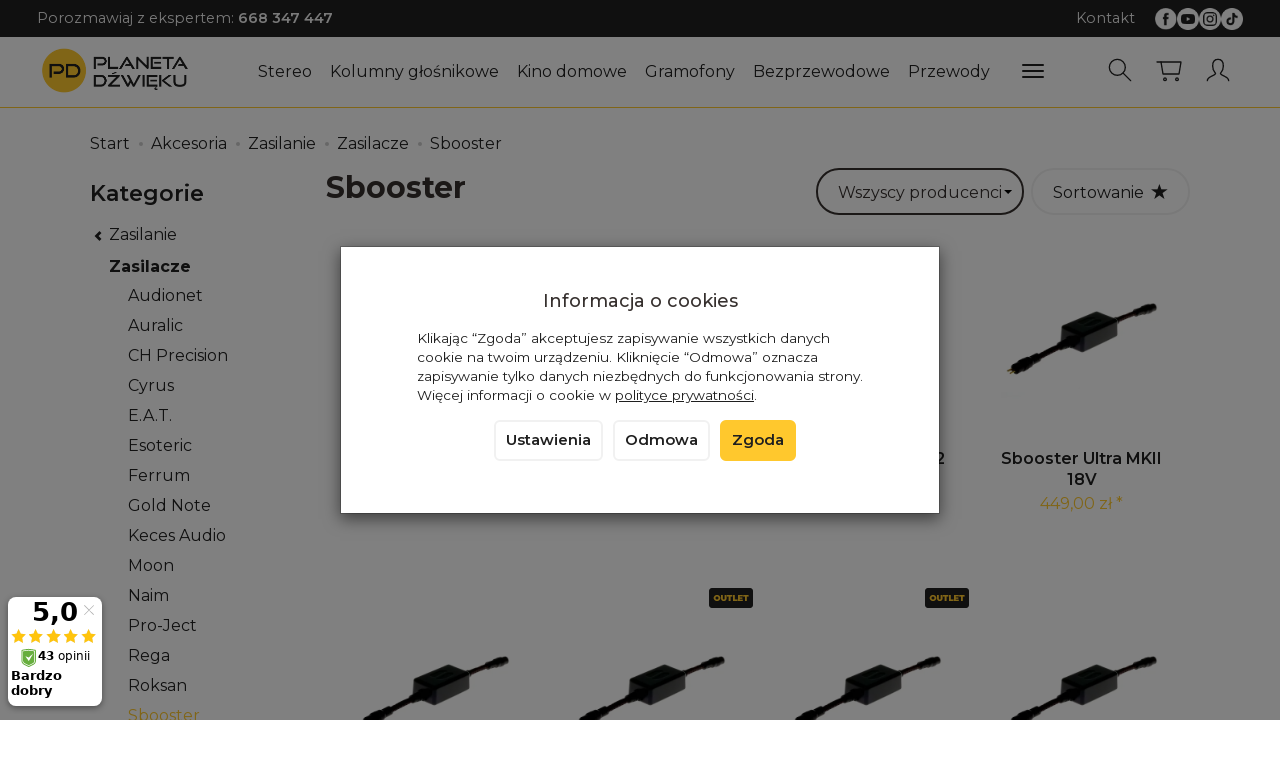

--- FILE ---
content_type: text/html; charset=utf-8
request_url: https://planetadzwieku.com/category/zasilanie-zasilacze-sbooster
body_size: 208562
content:
<!DOCTYPE html>
<html lang="pl">
   <head>
      <meta name="viewport" content="width=device-width, initial-scale=1.0" />
      
      
      

      
      
      
       
      
      
      
      
      
      
      
      

      
      
      
      
      
      

      <meta http-equiv="Content-Type" content="text/html; charset=utf-8" />
<meta name="keywords" content="Sbooster, Kategoria główna, Akcesoria, Zasilanie, Zasilacze" />
<title>Sbooster - planetadzwieku.com</title>
<link rel="canonical" href="https://planetadzwieku.com/category/zasilanie-zasilacze-sbooster" />
      <link rel="preload" href="/bootstrap/fonts/glyphicons-halflings-regular.woff" as="font" crossorigin="anonymous">
      <link href="/bootstrap/css/bootstrap.min.css?v320" rel="preload" as="style">
      <link href="/bootstrap/css/bootstrap.min.css?v320" rel="stylesheet" type="text/css">
      <link href="/cache/css/00b3294693c72801895ddf3eb9f127ff.css?lm=1763460375" rel="preload" as="style" />
<link href="/cache/css/00b3294693c72801895ddf3eb9f127ff.css?lm=1763460375" rel="stylesheet" type="text/css" />
      
      <link rel="shortcut icon" type="image/x-icon" href="/favicon.ico" />
      
    <link href="https://fonts.googleapis.com/css2?family=Montserrat:ital,wght@0,100..900;1,100..900&display=swap" rel="preload" as="style">
	<link href="https://fonts.googleapis.com/css2?family=Montserrat:ital,wght@0,100..900;1,100..900&display=swap" rel="stylesheet" type="text/css">
	
	<style>
		body,
        .btn-round, .homepage-carousel .btn, #newsletter .btn, .sort .btn, .sort .form-control,
        #nav-menu>.navbar-nav>li>a
		{
			font-family: "Montserrat", sans-serif;
		} 
	</style>
	

<link href="https://fonts.googleapis.com/css2?family=Asap+Condensed&family=Roboto+Condensed&display=swap" rel="preload" as="style">
<link href="https://fonts.googleapis.com/css2?family=Asap+Condensed&family=Roboto+Condensed&display=swap" rel="stylesheet" type="text/css">


<!--[if IE 9]>
 <style type="text/css">
 select.form-control
 {
    padding-right: 0;
    background-image: none;
 }
 </style>
<![endif]-->





            <script type="text/javascript">
  window.dataLayer = window.dataLayer || [];
  function gtag(){dataLayer.push(arguments)};
</script>
  <script>
    
     gtag('consent', 'default', {
        'functionality_storage': 'granted',
        'personalization_storage': 'granted',
        'security_storage': 'granted',
        'analytics_storage': 'denied',      
        'ad_storage': 'denied',
        'ad_personalization': 'denied',
        'ad_user_data': 'denied',
        'wait_for_update': 500
    });
    
</script>
<script async src="https://www.googletagmanager.com/gtag/js?id=G-QKBEZ9DYBN"></script>
<script>
  gtag('js', new Date());
  gtag('config', 'G-QKBEZ9DYBN');
 </script>
 <script>
    gtag('config', 'AW-434-653-5202');
</script> 
  <script>
  
    gtag("event", "view_item_list", {
    currency: "PLN",
        items: [
            {
        item_id: "19127",
        item_name: "Sbooster BOTW P&P 16V AC",
        index: 0,
        item_brand: "Sbooster",
        item_category: "Akcesoria",
item_category2: "Zasilanie",
item_category3: "Zasilacze",
item_category4: "Sbooster",
                price: 1569.00,
              // Google Ads
        id: "19127",
        google_business_vertical: "retail"
      },      {
        item_id: "19126",
        item_name: "Sbooster BOTW P&P 24V AC",
        index: 1,
        item_brand: "Sbooster",
        item_category: "Akcesoria",
item_category2: "Zasilanie",
item_category3: "Zasilacze",
item_category4: "Sbooster",
                price: 1569.00,
              // Google Ads
        id: "19126",
        google_business_vertical: "retail"
      },      {
        item_id: "11586",
        item_name: "Sbooster Lumin D2 Connection Kit",
        index: 2,
        item_brand: "Sbooster",
        item_category: "Akcesoria",
item_category2: "Zasilanie",
item_category3: "Zasilacze",
item_category4: "Sbooster",
                price: 239.00,
              // Google Ads
        id: "11586",
        google_business_vertical: "retail"
      },      {
        item_id: "11585",
        item_name: "Sbooster Ultra MKII 18V",
        index: 3,
        item_brand: "Sbooster",
        item_category: "Akcesoria",
item_category2: "Zasilanie",
item_category3: "Zasilacze",
item_category4: "Sbooster",
                price: 449.00,
              // Google Ads
        id: "11585",
        google_business_vertical: "retail"
      },      {
        item_id: "11584",
        item_name: "Sbooster Ultra MKII 15V",
        index: 4,
        item_brand: "Sbooster",
        item_category: "Akcesoria",
item_category2: "Zasilanie",
item_category3: "Zasilacze",
item_category4: "Sbooster",
                price: 449.00,
              // Google Ads
        id: "11584",
        google_business_vertical: "retail"
      },      {
        item_id: "11583",
        item_name: "Sbooster Ultra MKII 15,4V dla Auralic Aries Mini – Outlet",
        index: 5,
        item_brand: "Sbooster",
        item_category: "Akcesoria",
item_category2: "Zasilanie",
item_category3: "Zasilacze",
item_category4: "Sbooster",
                price: 289.00,
              // Google Ads
        id: "11583",
        google_business_vertical: "retail"
      },      {
        item_id: "11582",
        item_name: "Sbooster Ultra MKII 12V – Outlet",
        index: 6,
        item_brand: "Sbooster",
        item_category: "Akcesoria",
item_category2: "Zasilanie",
item_category3: "Zasilacze",
item_category4: "Sbooster",
                price: 289.00,
              // Google Ads
        id: "11582",
        google_business_vertical: "retail"
      },      {
        item_id: "11581",
        item_name: "Sbooster Ultra MKII 9V",
        index: 7,
        item_brand: "Sbooster",
        item_category: "Akcesoria",
item_category2: "Zasilanie",
item_category3: "Zasilacze",
item_category4: "Sbooster",
                price: 449.00,
              // Google Ads
        id: "11581",
        google_business_vertical: "retail"
      },      {
        item_id: "11580",
        item_name: "Sbooster Ultra MKII 7,5V dla Sonore UltraRendu – Outlet",
        index: 8,
        item_brand: "Sbooster",
        item_category: "Akcesoria",
item_category2: "Zasilanie",
item_category3: "Zasilacze",
item_category4: "Sbooster",
                price: 289.00,
              // Google Ads
        id: "11580",
        google_business_vertical: "retail"
      },      {
        item_id: "11579",
        item_name: "Sbooster Ultra MKII 5V",
        index: 9,
        item_brand: "Sbooster",
        item_category: "Akcesoria",
item_category2: "Zasilanie",
item_category3: "Zasilacze",
item_category4: "Sbooster",
                price: 449.00,
              // Google Ads
        id: "11579",
        google_business_vertical: "retail"
      },      {
        item_id: "11060",
        item_name: "Sbooster BOTW P&P ECO 24V MKII DC",
        index: 10,
        item_brand: "Sbooster",
        item_category: "Akcesoria",
item_category2: "Zasilanie",
item_category3: "Zasilacze",
item_category4: "Sbooster",
                price: 1649.00,
              // Google Ads
        id: "11060",
        google_business_vertical: "retail"
      },      {
        item_id: "11059",
        item_name: "Sbooster BOTW P&P ECO 18-19V MKII DC",
        index: 11,
        item_brand: "Sbooster",
        item_category: "Akcesoria",
item_category2: "Zasilanie",
item_category3: "Zasilacze",
item_category4: "Sbooster",
                price: 1649.00,
              // Google Ads
        id: "11059",
        google_business_vertical: "retail"
      },      {
        item_id: "11058",
        item_name: "Sbooster BOTW P&P ECO 15-16V MKII DC",
        index: 12,
        item_brand: "Sbooster",
        item_category: "Akcesoria",
item_category2: "Zasilanie",
item_category3: "Zasilacze",
item_category4: "Sbooster",
                price: 1649.00,
              // Google Ads
        id: "11058",
        google_business_vertical: "retail"
      },      {
        item_id: "11057",
        item_name: "Sbooster BOTW P&P ECO 12-13V MKII DC",
        index: 13,
        item_brand: "Sbooster",
        item_category: "Akcesoria",
item_category2: "Zasilanie",
item_category3: "Zasilacze",
item_category4: "Sbooster",
                price: 1649.00,
              // Google Ads
        id: "11057",
        google_business_vertical: "retail"
      },      {
        item_id: "11055",
        item_name: "Sbooster BOTW P&P ECO 9-10V MKII DC",
        index: 14,
        item_brand: "Sbooster",
        item_category: "Akcesoria",
item_category2: "Zasilanie",
item_category3: "Zasilacze",
item_category4: "Sbooster",
                price: 1569.00,
              // Google Ads
        id: "11055",
        google_business_vertical: "retail"
      },      {
        item_id: "11054",
        item_name: "Sbooster BOTW P&P ECO 5-6V MKII DC",
        index: 15,
        item_brand: "Sbooster",
        item_category: "Akcesoria",
item_category2: "Zasilanie",
item_category3: "Zasilacze",
item_category4: "Sbooster",
                price: 1569.00,
              // Google Ads
        id: "11054",
        google_business_vertical: "retail"
      }    ]
  });
  </script>

 
      

<noscript><img height="1" width="1" style="display:none" src="https://www.facebook.com/tr?id=403569335475383&ev=PageView&noscript=1" /></noscript>




<meta property="og:type" content="website" /><meta property="og:title" content="Sbooster" /><meta property="og:description" content="" /><meta property="og:url" content="https://planetadzwieku.com/category/zasilanie-zasilacze-sbooster" /><meta property="og:image" content="https://planetadzwieku.com/media/categories/thumbnail/big_16975.webp?lm=1762545076" /><meta property="og:updated_time" content="1769657394" /><script>

var ad_storage = 'denied';

var analytics_storage = 'denied';

var ad_personalization = "denied";

var ad_user_data = "denied";

var cookies_message_bar_hidden = 0;

const cookies = document.cookie.split("; ");

for (let i = 0; i < cookies.length; i++) {
  const cookie = cookies[i].split("=");
  
  if (cookie[0] === "cookies_google_analytics"){
    var cookies_google_analytics = cookie[1];                                
    
    if(cookies_google_analytics === 'true'){           
       var analytics_storage = "granted";
    }        
  }
  
  if (cookie[0] === "cookies_google_targeting"){
    
    var cookies_google_targeting = cookie[1];                        
            
    if(cookies_google_targeting === 'true'){            
        var ad_storage = "granted";
    }     
  }

 if (cookie[0] === "cookies_google_personalization"){
    
    var cookies_google_personalization = cookie[1];                        
            
    if(cookies_google_personalization === 'true'){            
        var ad_personalization = "granted";
    }     
  }

if (cookie[0] === "cookies_google_user_data"){
    
    var cookies_google_user_data = cookie[1];                        
            
    if(cookies_google_user_data === 'true'){            
        var ad_user_data = "granted";
    }     
  }

if (cookie[0] === "cookies_message_bar_hidden"){
    
    var cookies_message_bar_hidden = cookie[1];                        
            
    if(cookies_message_bar_hidden === 'true'){            
        var cookies_message_bar_hidden = 1;
    }     
  }

}

        
         if (cookies_message_bar_hidden == 1){
            gtag('consent', 'update', {
            'functionality_storage': 'granted',
            'personalization_storage': 'granted',
            'security_storage': 'granted',
            'analytics_storage': analytics_storage,      
            'ad_storage': ad_storage,
            'ad_personalization': ad_personalization,
            'ad_user_data': ad_user_data
        });
         }
    
    </script>   </head>
   <body>
      
      
      <!-- Google Tag Manager -->
      <noscript><iframe src="//www.googletagmanager.com/ns.html?id=GTM-WGRKQ8"
      height="0" width="0" style="display:none;visibility:hidden"></iframe></noscript>
      <script>(function(w,d,s,l,i){w[l]=w[l]||[];w[l].push({'gtm.start':new Date().getTime(),event:'gtm.js'});
      var f=d.getElementsByTagName(s)[0],j=d.createElement(s),dl=l!='dataLayer'?'&l='+l:'';
      j.async=true;j.src='//www.googletagmanager.com/gtm.js?id='+i+dl;f.parentNode.insertBefore(j,f);
      })(window,document,'script','dataLayer','GTM-WGRKQ8');</script>
      <!-- End Google Tag Manager -->

      
      
      



<div class="modal fade" id="ajax-login-form-modal" tabindex="-1" role="dialog" aria-hidden="false" aria-modal="true" aria-labelledby="login_ajax">
    <div class="modal-dialog">
        <div class="modal-content">       
            <div id="ajax-login-form"></div>    
        </div>

    </div>
</div>
      <header>
    <nav id="header-navbar" role="navigation" class="navbar navbar-fixed-top bg-menu">
    <div id="overtop" class="flex justify-between hidden-xs">
        <div>
                <div class="top-box tinymce_html">
        <!--[mode:tiny]--><p>Porozmawiaj z ekspertem: <a href="tel:+48668347447"><strong>668 347 447</strong></a></p> 
    </div>

        </div>
        <div class="flex flex-right">
                <div class="top-box tinymce_html">
        <!--[mode:tiny]--><p><a href="/webpage/kontakt.html">Kontakt</a></p> 
    </div>

                    
<div class="social">
    <div class="h5">Social media</div>
    <div class="space"></div>
    <div class="icons">
                    <a href="https://facebook.com/PlanetaDzwieku" target="_blank" rel="noopener">
                <img class="top" src="/images/frontend/theme/watch25/_editor/prod/cbdd1eb62787ed1ad12d9f19b3b0a6ac.png" alt='Facebook' width="37" height="37"/>                <img class="bottom" src="/images/frontend/theme/bianco/social/facebook-white.png" alt='Facebook' width="37" height="37"/>
                <span class="txt">Facebook</span>            </a>
                            
            <a href="https://www.youtube.com/channel/UCzsdlY_EoEgXQKQKvEiD89g" target="_blank" rel="noopener">
                <img class="top" src="/images/frontend/theme/watch25/_editor/prod/d9e0fe3803d1ef3eed8040044117ab73.png" alt='Youtube' width="37" height="37"/>                <img class="bottom" src="/images/frontend/theme/bianco/social/youtube-white.png" alt='Youtube' width="37" height="37"/>
                <span class="txt">Youtube</span>            </a>
                    
            <a href="https://instagram.com/planetadzwieku/" target="_blank" rel="noopener">
                <img class="top" src="/images/frontend/theme/watch25/_editor/prod/fe78baadcc840b64cd0b825a71f5921b.png" alt='Instagram' width="37" height="37"/>                <img class="bottom" src="/images/frontend/theme/bianco/social/instagram-white.png" alt='Instagram' width="37" height="37"/>
                <span class="txt">Instagram</span>            </a>
                 
            
            <a href="https://tiktok.com/@planetadzwieku" target="_blank" rel="noopener">
                <img class="top" src="/images/frontend/theme/watch25/_editor/prod/699d7fda14d0e6925b764fbfa05bbf58.png" alt='Tiktok' width="37" height="37"/>                <img class="bottom" src="/images/frontend/theme/bianco/social/tiktok-white.png" alt='Tiktok' width="37" height="37"/>
                <span class="txt">Tiktok</span>            </a>
                                    </div>
</div> 
        </div>
    </div>
    <div class="container">
        <div id="logo">
            <div>
                <a href="/" aria-label="Strona główna">
                    <img src="/images/frontend/theme/watch25/_editor/prod/879a9ec7373dcc4b058048080728adf4.png" alt="" />
                </a>
            </div>
        </div>
        <div id="navbar-buttons" class="btn-group pull-right">
            <button 
                id="nav-button-search" 
                type="button" 
                class="btn btn-navbar hidden-xs collapsed" 
                data-toggle="collapse"
                data-target="#nav-search" 
                data-parent="#header-navbar" 
                aria-label="Szukaj"
            >
                <svg role="img" xmlns="http://www.w3.org/2000/svg" width="32px" height="32px" viewBox="0 0 24 24" stroke-width="1" stroke-linecap="round" stroke-linejoin="round" fill="none"><path d="M14.4121122,14.4121122 L20,20"/> <circle cx="10" cy="10" r="6"/></svg>
            </button>
                            <button 
                    id="nav-button-shopping-cart" 
                    type="button" 
                    class="btn btn-navbar collapsed empty" 
                    data-toggle="collapse" 
                    data-target="#nav-shopping-cart"
                    data-parent="#header-navbar" 
                    data-menu-mobile-target="#modal-shopping-cart-container"
                    aria-label="Koszyk"
                >
                    <svg role="img" xmlns="http://www.w3.org/2000/svg" width="32px" height="32px" viewBox="0 0 24 24" stroke-width="1" stroke-linecap="round" stroke-linejoin="round" fill="none"><path d="M6 6h15l-1.5 9h-12z"/> <circle cx="9" cy="19" r="1"/> <circle cx="18" cy="19" r="1"/> <path d="M6 6H3"/> </svg>
                    <small class="quantity"></small>
                </button>
                        
            <button
                id="nav-button-user"
                type="button"
                class=" btn btn-navbar collapsed"
                data-toggle="collapse"
                data-target="#nav-user"
                data-parent="#header-navbar"
                data-menu-mobile-target="#modal-user"
                aria-label="Moje konto"
            >
                <svg role="img" xmlns="http://www.w3.org/2000/svg" width="32px" height="32px" viewBox="0 0 24 24" stroke-width="1" stroke-linecap="round" stroke-linejoin="round" fill="none"><path d="M4,20 C4,17 8,17 10,15 C11,14 8,14 8,9 C8,5.667 9.333,4 12,4 C14.667,4 16,5.667 16,9 C16,14 13,14 14,15 C16,17 20,17 20,20"/> </svg>
                <small class="login-status">&nbsp;</small>
            </button>
            
            
            <button
                id="nav-button-settings" 
                type="button"
                class="btn btn-navbar hidden-xs collapsed" 
                data-toggle="collapse"
                data-target="#nav-settings" 
                data-parent="#header-navbar"
                aria-label="Język i waluta"
            >
                <svg role="img" xmlns="http://www.w3.org/2000/svg" width="32px" height="32px" viewBox="0 0 24 24" stroke-width="1" stroke-linecap="round" stroke-linejoin="round" fill="none"><path d="M5 20v-5c1.333-1.333 3-2 5-2 3 0 4 2 6 2 1 0 2-.333 3-1V5c-1 .667-2 1-3 1-2 0-3-2-6-2-2 0-3.667.667-5 2v9"/></svg>
            </button>
        </div>
        <div class="navbar-header hidden-sm hidden-md hidden-lg">
            <button 
                id="nav-button-menu" 
                type="button" 
                class="navbar-toggle collapsed" 
                data-toggle="collapse" 
                data-target="#nav-menu" 
                data-parent="#header-navbar"
                data-menu-mobile-target="#modal-categories"
                aria-label="Rozwiń kategorie"
            >
                <span class="icon-bar"></span>
                <span class="icon-bar"></span>
                <span class="icon-bar"></span>
            </button>
            <button 
                id="nav-button-search-mobile" 
                class="btn btn-navbar collapsed pull-left"
                type="button" 
                data-toggle="collapse" 
                data-target="#nav-search"
                data-parent="#header-navbar"
                data-menu-mobile-target="#modal-search"
                aria-label="Szukaj"
            >
                <svg role="img" xmlns="http://www.w3.org/2000/svg" width="32px" height="32px" viewBox="0 0 24 24" stroke-width="1" stroke-linecap="round" stroke-linejoin="round" fill="none"><path d="M14.4121122,14.4121122 L20,20"/> <circle cx="10" cy="10" r="6"/></svg>
            </button>
        </div>
        <div id="nav-menu" class="navbar-collapse collapse clearfix">
            <ul class="nav navbar-nav horizontal-categories" style="visibility: hidden; height: 0">
    <li class="hidden-xs">
        <a href="/">Home</a>
    </li>
                                                    <li class="dropdown">
                    <a 
                        href="/category/stereo" 
                        class="dropdown-toggle category-link" 
                        data-hover="dropdown" 
                    >
                        Stereo
                    </a>
                    <button
                        type="button"
                        class="btn btn-light hidden-sm hidden-md hidden-lg" 
                        data-toggle="dropdown"
                    >
                        <svg width="7" height="12" viewBox="0 0 7 12" fill="none" xmlns="http://www.w3.org/2000/svg"><path d="M1 1L6 6L1 11" stroke="currentColor" stroke-width="2" stroke-linecap="round" stroke-linejoin="round"/></svg>                        
                    </button>
                    <ul class="dropdown-menu">
                                                    <li >
                                <a href="/category/stereo-amplitunery-stereo" class="category-link">Amplitunery stereo</a>
                                                            </li>
                                                    <li >
                                <a href="/category/stereo-wzmacniacze" class="category-link">Wzmacniacze</a>
                                                            </li>
                                                    <li >
                                <a href="/category/stereo-wzmacniacze-lampowe" class="category-link">Wzmacniacze lampowe</a>
                                                            </li>
                                                    <li >
                                <a href="/category/stereo-przedwzmacniacze" class="category-link">Przedwzmacniacze</a>
                                                            </li>
                                                    <li >
                                <a href="/category/stereo-koncowki-mocy" class="category-link">Końcówki mocy</a>
                                                            </li>
                                                    <li >
                                <a href="/category/stereo-tunery-radiowe" class="category-link">Tunery radiowe</a>
                                                            </li>
                                                    <li >
                                <a href="/category/stereo-odtwarzacze-cd" class="category-link">Odtwarzacze CD</a>
                                                            </li>
                                                    <li >
                                <a href="/category/stereo-odwarzacze-kaset" class="category-link">Odtwarzacze kaset</a>
                                                            </li>
                                                    <li >
                                <a href="/category/stereo-odwarzacze-sieciowe" class="category-link">Odtwarzacze sieciowe</a>
                                                            </li>
                                                    <li >
                                <a href="/category/stereo-przetworniki-dac" class="category-link">Przetworniki DAC</a>
                                                            </li>
                                                    <li >
                                <a href="/category/stereo-procesory-i-zegary-cyfrowe" class="category-link">Procesory i zegary cyfrowe</a>
                                                            </li>
                                                    <li >
                                <a href="/category/stereo-serwery-muzyczne" class="category-link">Serwery muzyczne</a>
                                                            </li>
                                                    <li >
                                <a href="/category/stereo-urzadzenia-all-in-one" class="category-link">Urządzenia All in one</a>
                                                            </li>
                                                    <li >
                                <a href="/category/stereo-sluchawki" class="category-link">Słuchawki</a>
                                                            </li>
                                                    <li >
                                <a href="/category/stereo-wzmacniacze-sluchawkowe" class="category-link">Wzmacniacze słuchawkowe</a>
                                                            </li>
                                            </ul> 
                </li>
                     
                                                    <li class="dropdown">
                    <a 
                        href="/category/kolumny-glosnikowe" 
                        class="dropdown-toggle category-link" 
                        data-hover="dropdown" 
                    >
                        Kolumny głośnikowe
                    </a>
                    <button
                        type="button"
                        class="btn btn-light hidden-sm hidden-md hidden-lg" 
                        data-toggle="dropdown"
                    >
                        <svg width="7" height="12" viewBox="0 0 7 12" fill="none" xmlns="http://www.w3.org/2000/svg"><path d="M1 1L6 6L1 11" stroke="currentColor" stroke-width="2" stroke-linecap="round" stroke-linejoin="round"/></svg>                        
                    </button>
                    <ul class="dropdown-menu">
                                                    <li >
                                <a href="/category/kolumny-glosnikowe-kolumny-podstawkowe" class="category-link">Kolumny podstawkowe</a>
                                                            </li>
                                                    <li >
                                <a href="/category/kolumny-glosnikowe-kolumny-podlogowe" class="category-link">Kolumny podłogowe</a>
                                                            </li>
                                                    <li >
                                <a href="/category/kolumny-glosnikowe-kolumny-aktywne" class="category-link">Kolumny aktywne</a>
                                                            </li>
                                                    <li >
                                <a href="/category/kolumny-glosnikowe-subwoofery" class="category-link">Subwoofery</a>
                                                            </li>
                                                    <li >
                                <a href="/category/kolumny-glosnikowe-glosniki-centralne" class="category-link">Głośniki centralne</a>
                                                            </li>
                                                    <li >
                                <a href="/category/kolumny-glosnikowe-glosniki-atmos" class="category-link">Głośniki atmos</a>
                                                            </li>
                                                    <li >
                                <a href="/category/kolumny-glosnikowe-glosniki-surroundowe" class="category-link">Głośniki surroundowe</a>
                                                            </li>
                                                    <li >
                                <a href="/category/kolumny-glosnikowe-nascienne" class="category-link">Naścienne</a>
                                                            </li>
                                                    <li >
                                <a href="/category/kolumny-glosnikowe-zewnetrzne" class="category-link">Zewnętrzne</a>
                                                            </li>
                                                    <li >
                                <a href="/category/kolumny-glosnikowe-instalacyjne" class="category-link">Instalacyjne</a>
                                                            </li>
                                                    <li >
                                <a href="/category/kolumny-glosnikowe-zestawy-2-1" class="category-link">Zestawy 2.1</a>
                                                            </li>
                                                    <li >
                                <a href="/category/kolumny-glosnikowe-zestawy-5-0" class="category-link">Zestawy 5.0</a>
                                                            </li>
                                                    <li >
                                <a href="/category/kolumny-glosnikowe-zestawy-5-1" class="category-link">Zestawy 5.1</a>
                                                            </li>
                                                    <li >
                                <a href="/category/kolumny-glosnikowe-podstawki" class="category-link">Podstawki</a>
                                                            </li>
                                                    <li >
                                <a href="/category/kolumny-glosnikowe-uchwyty-glosnikowe" class="category-link">Uchwyty głośnikowe</a>
                                                            </li>
                                                    <li >
                                <a href="/category/kolumny-glosnikowe-akcesoria" class="category-link">Akcesoria </a>
                                                            </li>
                                            </ul> 
                </li>
                     
                                                    <li class="dropdown">
                    <a 
                        href="/category/kino-domowe" 
                        class="dropdown-toggle category-link" 
                        data-hover="dropdown" 
                    >
                        Kino domowe
                    </a>
                    <button
                        type="button"
                        class="btn btn-light hidden-sm hidden-md hidden-lg" 
                        data-toggle="dropdown"
                    >
                        <svg width="7" height="12" viewBox="0 0 7 12" fill="none" xmlns="http://www.w3.org/2000/svg"><path d="M1 1L6 6L1 11" stroke="currentColor" stroke-width="2" stroke-linecap="round" stroke-linejoin="round"/></svg>                        
                    </button>
                    <ul class="dropdown-menu">
                                                    <li >
                                <a href="/category/kino-domowe-amplitunery-kina-domowego" class="category-link">Amplitunery kina domowego</a>
                                                            </li>
                                                    <li >
                                <a href="/category/kino-domowe-odtwarzacze-blu-ray" class="category-link">Odtwarzacze Blu-Ray</a>
                                                            </li>
                                                    <li >
                                <a href="/category/kino-domowe-zestawy-5-1" class="category-link">Zestawy 5.1</a>
                                                            </li>
                                                    <li >
                                <a href="/category/kino-domowe-zestawy-7-1" class="category-link">Zestawy 7.1</a>
                                                            </li>
                                                    <li >
                                <a href="/category/kino-domowe-soundbary" class="category-link">Soundbary</a>
                                                            </li>
                                                    <li >
                                <a href="/category/kino-domowe-projektory" class="category-link">Projektory</a>
                                                            </li>
                                                    <li >
                                <a href="/category/kino-domowe-procesory-dzwieku" class="category-link">Procesory dźwięku</a>
                                                            </li>
                                                    <li >
                                <a href="/category/kino-domowe-przedwzmacniacze" class="category-link">Przedwzmacniacze</a>
                                                            </li>
                                                    <li >
                                <a href="/category/kino-domowe-wielokanalowe-koncowki-mocy" class="category-link">Wielokanałowe końcówki mocy</a>
                                                            </li>
                                                    <li >
                                <a href="/category/kino-domowe-wzmacniacze-subwoofera" class="category-link">Wzmacniacze subwoofera</a>
                                                            </li>
                                            </ul> 
                </li>
                     
                                                    <li class="dropdown">
                    <a 
                        href="/category/nowa-kategoria-16206" 
                        class="dropdown-toggle category-link" 
                        data-hover="dropdown" 
                    >
                        Gramofony
                    </a>
                    <button
                        type="button"
                        class="btn btn-light hidden-sm hidden-md hidden-lg" 
                        data-toggle="dropdown"
                    >
                        <svg width="7" height="12" viewBox="0 0 7 12" fill="none" xmlns="http://www.w3.org/2000/svg"><path d="M1 1L6 6L1 11" stroke="currentColor" stroke-width="2" stroke-linecap="round" stroke-linejoin="round"/></svg>                        
                    </button>
                    <ul class="dropdown-menu">
                                                    <li >
                                <a href="/category/gramofony-gramofony" class="category-link">Gramofony</a>
                                                            </li>
                                                    <li >
                                <a href="/category/gramofony-wkladki-gramofonowe" class="category-link">Wkładki gramofonowe</a>
                                                            </li>
                                                    <li >
                                <a href="/category/gramofony-igly-do-wkladek" class="category-link">Igły gramofonowe</a>
                                                            </li>
                                                    <li >
                                <a href="/category/gramofony-przedwzmacniacze-gramonofonowe" class="category-link">Przedwzmacniacze gramofonowe</a>
                                                            </li>
                                                    <li >
                                <a href="/category/gramofony-kable-gramofonowe" class="category-link">Kable gramofonowe</a>
                                                            </li>
                                                    <li >
                                <a href="/category/gramofony-akcesoria" class="category-link">Akcesoria</a>
                                                            </li>
                                                    <li >
                                <a href="/category/gramofony-ramiona-gramofonowe" class="category-link">Ramiona gramofonowe</a>
                                                            </li>
                                                    <li >
                                <a href="/category/gramofony-transformatory-step-up" class="category-link">Transformatory Step-Up</a>
                                                            </li>
                                            </ul> 
                </li>
                     
                                                    <li class="dropdown">
                    <a 
                        href="/category/nowa-kategoria-16207" 
                        class="dropdown-toggle category-link" 
                        data-hover="dropdown" 
                    >
                        Bezprzewodowe
                    </a>
                    <button
                        type="button"
                        class="btn btn-light hidden-sm hidden-md hidden-lg" 
                        data-toggle="dropdown"
                    >
                        <svg width="7" height="12" viewBox="0 0 7 12" fill="none" xmlns="http://www.w3.org/2000/svg"><path d="M1 1L6 6L1 11" stroke="currentColor" stroke-width="2" stroke-linecap="round" stroke-linejoin="round"/></svg>                        
                    </button>
                    <ul class="dropdown-menu">
                                                    <li >
                                <a href="/category/bezprzewodowe-glosniki" class="category-link">Głośniki</a>
                                                            </li>
                                                    <li >
                                <a href="/category/bezprzewodowe-kolumny" class="category-link">Kolumny</a>
                                                            </li>
                                                    <li >
                                <a href="/category/bezprzewodowe-systemy-kina" class="category-link">Multiroom</a>
                                                            </li>
                                                    <li >
                                <a href="/category/bezprzewodowe-radia" class="category-link">Radia</a>
                                                            </li>
                                                    <li >
                                <a href="/category/bezprzewodowe-systemy-all-in-one" class="category-link">Systemy All-in-one</a>
                                                            </li>
                                                    <li >
                                <a href="/category/bezprzewodowe-systemy-kina-domowego" class="category-link">Systemy kina domowego</a>
                                                            </li>
                                                    <li >
                                <a href="/category/bezprzewodowe-odbiorniki-bluetooth" class="category-link">Odbiorniki Bluetooth</a>
                                                            </li>
                                            </ul> 
                </li>
                     
                                                    <li class="dropdown">
                    <a 
                        href="/category/nowa-kategoria-16208" 
                        class="dropdown-toggle category-link" 
                        data-hover="dropdown" 
                    >
                        Przewody
                    </a>
                    <button
                        type="button"
                        class="btn btn-light hidden-sm hidden-md hidden-lg" 
                        data-toggle="dropdown"
                    >
                        <svg width="7" height="12" viewBox="0 0 7 12" fill="none" xmlns="http://www.w3.org/2000/svg"><path d="M1 1L6 6L1 11" stroke="currentColor" stroke-width="2" stroke-linecap="round" stroke-linejoin="round"/></svg>                        
                    </button>
                    <ul class="dropdown-menu">
                                                    <li >
                                <a href="/category/przewody-glosnikowe" class="category-link">Głośnikowe</a>
                                                            </li>
                                                    <li >
                                <a href="/category/przewody-zworki-glosnikowe" class="category-link">Zworki głośnikowe</a>
                                                            </li>
                                                    <li >
                                <a href="/category/przewody-interkonekty-rca-din-xlr" class="category-link">Interkonekty DIN</a>
                                                            </li>
                                                    <li >
                                <a href="/category/przewody-interkonekty-rca" class="category-link">Interkonekty RCA</a>
                                                            </li>
                                                    <li >
                                <a href="/category/przewody-interkonekty-xlr" class="category-link">Interkonekty XLR</a>
                                                            </li>
                                                    <li >
                                <a href="/category/przewody-jack-rca" class="category-link">Jack-RCA</a>
                                                            </li>
                                                    <li >
                                <a href="/category/przewody-jack" class="category-link">Jack</a>
                                                            </li>
                                                    <li >
                                <a href="/category/przewody-gramofonowe" class="category-link">Gramofonowe</a>
                                                            </li>
                                                    <li >
                                <a href="/category/przewody-usb" class="category-link">USB</a>
                                                            </li>
                                                    <li >
                                <a href="/category/przewody-interkonekty-coax" class="category-link">Koaksjalne</a>
                                                            </li>
                                                    <li >
                                <a href="/category/przewody-interkonekty-optyczne" class="category-link">Optyczne</a>
                                                            </li>
                                                    <li >
                                <a href="/category/przewody-aes-ebu" class="category-link">AES/EBU</a>
                                                            </li>
                                                    <li >
                                <a href="/category/przewody-hdmi" class="category-link">HDMI</a>
                                                            </li>
                                                    <li >
                                <a href="/category/przewody-ethernet" class="category-link">Ethernet</a>
                                                            </li>
                                                    <li >
                                <a href="/category/przewody-wtyki" class="category-link">Wtyki</a>
                                                            </li>
                                                    <li >
                                <a href="/category/przewody-nowa-kategoria" class="category-link">Subwooferowe</a>
                                                            </li>
                                                    <li >
                                <a href="/category/przewody-zasilajace" class="category-link">Zasilające</a>
                                                            </li>
                                            </ul> 
                </li>
                     
                                                    <li class="dropdown">
                    <a 
                        href="/category/akcesoria" 
                        class="dropdown-toggle category-link" 
                        data-hover="dropdown" 
                    >
                        Akcesoria
                    </a>
                    <button
                        type="button"
                        class="btn btn-light hidden-sm hidden-md hidden-lg" 
                        data-toggle="dropdown"
                    >
                        <svg width="7" height="12" viewBox="0 0 7 12" fill="none" xmlns="http://www.w3.org/2000/svg"><path d="M1 1L6 6L1 11" stroke="currentColor" stroke-width="2" stroke-linecap="round" stroke-linejoin="round"/></svg>                        
                    </button>
                    <ul class="dropdown-menu">
                                                    <li >
                                <a href="/category/akcesoria-meble-hi-fi" class="category-link">Meble hi-fi</a>
                                                            </li>
                                                    <li >
                                <a href="/category/akcesoria-mikrofony-pomiarowe-kalibracyjne" class="category-link">Mikrofony pomiarowe, kalibracyjne</a>
                                                            </li>
                                                    <li >
                                <a href="/category/akcesoria-moduly" class="category-link">Moduły</a>
                                                            </li>
                                                    <li >
                                <a href="/category/stereo-przelaczniki-sieciowe" class="category-link">Switche sieciowe</a>
                                                            </li>
                                                    <li >
                                <a href="/category/nowa-kategoria-16209" class="category-link">Zasilanie</a>
                                                            </li>
                                                    <li >
                                <a href="/category/akcesoria-ustroje-akustyczne" class="category-link">Panele akustyczne</a>
                                                            </li>
                                                    <li >
                                <a href="/category/akcesoria-sieciowe-systemy-filtrujace" class="category-link">Sieciowe systemy filtrujące</a>
                                                            </li>
                                                    <li >
                                <a href="/category/akcesoria-piloty" class="category-link">Piloty</a>
                                                            </li>
                                            </ul> 
                </li>
                     
                                                    <li class="dropdown">
                    <a 
                        href="/category/outlet" 
                        class="dropdown-toggle category-link" 
                        data-hover="dropdown" 
                    >
                        Outlet
                    </a>
                    <button
                        type="button"
                        class="btn btn-light hidden-sm hidden-md hidden-lg" 
                        data-toggle="dropdown"
                    >
                        <svg width="7" height="12" viewBox="0 0 7 12" fill="none" xmlns="http://www.w3.org/2000/svg"><path d="M1 1L6 6L1 11" stroke="currentColor" stroke-width="2" stroke-linecap="round" stroke-linejoin="round"/></svg>                        
                    </button>
                    <ul class="dropdown-menu">
                                                    <li >
                                <a href="/category/outlet-akcesoria" class="category-link">Akcesoria</a>
                                                            </li>
                                                    <li >
                                <a href="/category/outlet-elektronika" class="category-link">Elektronika</a>
                                                            </li>
                                                    <li >
                                <a href="/category/outlet-gramofony" class="category-link">Gramofony</a>
                                                            </li>
                                                    <li >
                                <a href="/category/outlet-kolumny-glosnikowe" class="category-link">Kolumny głośnikowe</a>
                                                            </li>
                                                    <li >
                                <a href="/category/outlet-przewody" class="category-link">Przewody</a>
                                                            </li>
                                                    <li >
                                <a href="/category/outlet-sluchawki" class="category-link">Słuchawki</a>
                                                            </li>
                                            </ul> 
                </li>
                     
          
    
    
</ul>




        </div>
        <div class="navbar-dropdown">
            <div id="nav-shopping-cart" class="navbar-collapse collapse">
                <div class="shopping-cart clearfix">
            <div class="text-right">Twój koszyk jest pusty</div>
    </div>





            </div>
            <div id="nav-user" class="navbar-collapse collapseV2 hidden-xs">
                <div class="nav-user-content">
                        <div class="user-content">
        <button class="btn btn-primary" data-action="ajax-login-button">Zaloguj</button>
        <div class="user-options-text text-muted hidden-xs">Nie masz jeszcze konta?</div>
        <a class="btn btn-light" href="https://planetadzwieku.com/user/createAccount" rel="nofollow">Załóż konto</a>    
    </div>

<div class="user-settings hidden-sm hidden-md hidden-lg">
    
    
</div>


                </div>
            </div>
            <div id="nav-settings" class="hidden-xs navbar-collapse collapseV2"><div class="nav-settings-content"></div></div>
            <div id="nav-search" class="navbar-collapse hidden-xs">
                <div class="nav-search-content">
                    
<form action="/product/search" class="form-inline search" method="get">
    <div class="input-group">
        <label class="sr-only" for="search-rxti">Wyszukaj</label>
        <input id="search-rxti" type="search" autocomplete="off" class="form-control" name="query" value="" placeholder='Wpisz czego szukasz' />
        <span class="input-group-btn">
            <button class="btn btn-primary" type="submit" aria-label="Wyszukaj">
                <span class="glyphicon glyphicon-search"></span>
            </button>
        </span>                                
    </div>
</form>






                </div>
            </div>
        </div>
    </div>
</nav>
</header>

<div id="two-column-layout">
    <main>
         		
                            <div class="container-wide">
            <ol class="breadcrumb hidden-xs" itemscope itemtype="https://schema.org/BreadcrumbList">
    <li itemprop="itemListElement" itemscope itemtype="https://schema.org/ListItem">
        <a itemprop="item" href="https://planetadzwieku.com/"><span itemprop="name">Start</span></a>
        <meta itemprop="position" content="1" />
    </li>
                <li itemprop="itemListElement" itemscope itemtype="https://schema.org/ListItem">
                        <a itemprop="item"  href="https://planetadzwieku.com/category/akcesoria"><span itemprop="name">Akcesoria</span></a>
                        <meta itemprop="position" content="2" />
        </li>
            <li itemprop="itemListElement" itemscope itemtype="https://schema.org/ListItem">
                        <a itemprop="item"  href="https://planetadzwieku.com/category/nowa-kategoria-16209"><span itemprop="name">Zasilanie</span></a>
                        <meta itemprop="position" content="3" />
        </li>
            <li itemprop="itemListElement" itemscope itemtype="https://schema.org/ListItem">
                        <a itemprop="item"  href="https://planetadzwieku.com/category/zasilanie-zasilacze"><span itemprop="name">Zasilacze</span></a>
                        <meta itemprop="position" content="4" />
        </li>
            <li itemprop="itemListElement" itemscope itemtype="https://schema.org/ListItem">
                        <a itemprop="item"  href="https://planetadzwieku.com/category/zasilanie-zasilacze-sbooster"><span itemprop="name">Sbooster</span></a>
                        <meta itemprop="position" content="5" />
        </li>
    </ol>




            <div class="row">
                <div id="content" class="col-md-9 col-md-push-3 col-lg-9 col-lg-push-3"><div >
    <div id="product-navbar">
        <h1>Sbooster</h1>
    </div>

    
    
                
            <div class="category-line"></div>
    
    <div class="sort pull-right">
                <div class="btn-group hidden-sm hidden-xs">
            <div id="producer-filter" class="hidden"><form class="product-attribute-filter-container" action="/product/filter/category_id/16975" method="post">
   <div class="filter-title">Producent</div>

      <div class="form-group text-filter">
         <input type="hidden" name="fields" value="producer">
         <select name="product_filter[producer]" class="form-control producer-select" aria-label='Lista producentów'>
            <option value="">Wszyscy producenci</option>
                                             <option value="389">Sbooster</option>
                                    </select>
      </div>
        
          
</form>



</div>
        </div>
        <button id="btn-product-filter" type="button" class="btn btn-default btn-group hidden-xs hidden-sm hidden-md hidden-lg btn-round" data-toggle="modal" data-target="#product-filter-modal" aria-label="Filtrowanie">
            <span class="hidden-xs">Filtrowanie</span>
            <span class="glyphicon glyphicon-filter"></span>
        </button>
                
<div class="btn-group btn-product-order-by btn-list-sort">
    <button id="sortBtn" type="button" class="btn btn-default dropdown-toggle" data-toggle="dropdown" aria-expanded="false" style="text-transform: none" aria-label="Sortowanie">
        <span class="hidden-xs">Sortowanie</span>
                    <span class="glyphicon glyphicon glyphicon-star"></span>
            </button>
    <ul class="dropdown-menu" aria-labelledby="sortBtn">
                                    
                                    <li>
                        <a href="/category/zasilanie-zasilacze-sbooster/1/long/name/desc/0" rel="nofollow">
                                                            <span class="glyphicon glyphicon glyphicon-signal mirror-icon"></span>
                                                
                            Z-A
                        </a>
                    </li>
                                                    <li>        
                        <a href="/category/zasilanie-zasilacze-sbooster/1/long/name/asc/0" rel="nofollow">
                                                            <span class="glyphicon glyphicon glyphicon-signal"></span>
                                                
                            A-Z
                        </a>
                    </li>
                                                                
                                    <li>
                        <a href="/category/zasilanie-zasilacze-sbooster/1/long/price/desc/0" rel="nofollow">
                                                            <span class="glyphicon glyphicon glyphicon-arrow-down"></span>
                                                
                            Najdroższe
                        </a>
                    </li>
                                                    <li>        
                        <a href="/category/zasilanie-zasilacze-sbooster/1/long/price/asc/0" rel="nofollow">
                                                            <span class="glyphicon glyphicon glyphicon-arrow-up"></span>
                                                
                            Najtańsze
                        </a>
                    </li>
                                                                
                                    <li class="active">
                        <a href="/category/zasilanie-zasilacze-sbooster/1/long/created_at/desc/0" rel="nofollow">
                                                            <span class="glyphicon glyphicon glyphicon-star"></span>
                                                
                            Najnowsze
                        </a>
                    </li>
                                                        </ul>
</div> 
    </div>

    <div class="clearfix"></div>

    <div class="product-list clearfix" data-equalizer>
                    
            
            
                        
            
<div id="full-list" class="product-list full-list grid-wrapper grid-xs-2 grid-sm-3 grid-md-4" data-equalizer>
            <div class="product thumbnail clearfix">
        
                    
            <div class="pg_label">
                            </div>
            <div data-equalizer-watch="image"><div class="image space"><a href="/sbooster-botw-p-p-16v-ac.html"><img alt="Sbooster BOTW P&amp;P 16V AC" width="400" height="400" src="/media/products/775b73c14187794618320732ab0a567f/images/thumbnail/small_image-3-.webp?lm=1762535510" /></a></div></div>            <div class="caption clearfix text-center">
                <div class="clearfix" data-equalizer-watch="caption">
                    <p class="name"><a href="/sbooster-botw-p-p-16v-ac.html" class="product_name">Sbooster BOTW P&P 16V AC</a></p>                                                                                                    <div class="box-price">
                                                                                    <div class="price nowrap">1 569,00 zł</div>
                                                                                                                            </div>
                </div>

                <div class="product-shopping-cart">
                    
                
                                                                        <a rel="nofollow" id="product_list_19127" class="btn btn-shopping-cart basket_add_link" href="https://planetadzwieku.com/basket/add/19127/1">Do koszyka</a>
                                                            </div>
            </div>
        </div>
            <div class="product thumbnail clearfix">
        
                    
            <div class="pg_label">
                            </div>
            <div data-equalizer-watch="image"><div class="image space"><a href="/sbooster-botw-p-p-24v-ac.html"><img alt="Sbooster BOTW P&amp;P 24V AC" width="400" height="400" src="/media/products/69d1361e7b6db5d3e21acda5b45c609a/images/thumbnail/small_Product-Card-WWW.webp?lm=1762535511" /></a></div></div>            <div class="caption clearfix text-center">
                <div class="clearfix" data-equalizer-watch="caption">
                    <p class="name"><a href="/sbooster-botw-p-p-24v-ac.html" class="product_name">Sbooster BOTW P&P 24V AC</a></p>                                                                                                    <div class="box-price">
                                                                                    <div class="price nowrap">1 569,00 zł</div>
                                                                                                                            </div>
                </div>

                <div class="product-shopping-cart">
                    
                
                                                                        <a rel="nofollow" id="product_list_19126" class="btn btn-shopping-cart basket_add_link" href="https://planetadzwieku.com/basket/add/19126/1">Do koszyka</a>
                                                            </div>
            </div>
        </div>
            <div class="product thumbnail clearfix">
        
                    
            <div class="pg_label">
                            </div>
            <div data-equalizer-watch="image"><div class="image space"><a href="/sbooster-lumin-d2-connection-kit.html"><img alt="Sbooster Lumin D2 Connection Kit" width="400" height="400" src="/media/products/560bc2ebd03949fb6207f4b1b11a48d2/images/thumbnail/small_Connection-kit-gold-pins.webp?lm=1762535511" /></a></div></div>            <div class="caption clearfix text-center">
                <div class="clearfix" data-equalizer-watch="caption">
                    <p class="name"><a href="/sbooster-lumin-d2-connection-kit.html" class="product_name">Sbooster Lumin D2 Connection Kit</a></p>                                                                                                    <div class="box-price">
                                                                                    <div class="price nowrap">239,00 zł</div>
                                                                                                                            </div>
                </div>

                <div class="product-shopping-cart">
                    
                
                                                                        <a rel="nofollow" id="product_list_11586" class="btn btn-shopping-cart basket_add_link" href="https://planetadzwieku.com/basket/add/11586/1">Do koszyka</a>
                                                            </div>
            </div>
        </div>
            <div class="product thumbnail clearfix">
        
                    
            <div class="pg_label">
                            </div>
            <div data-equalizer-watch="image"><div class="image space"><a href="/sbooster-ultra-mkii-18v.html"><img alt="Sbooster Ultra MKII 18V" width="400" height="400" src="/media/products/5f62053161426a92546ebdfe7af1adfb/images/thumbnail/small_MKII-Ultra.webp?lm=1762535511" /></a></div></div>            <div class="caption clearfix text-center">
                <div class="clearfix" data-equalizer-watch="caption">
                    <p class="name"><a href="/sbooster-ultra-mkii-18v.html" class="product_name">Sbooster Ultra MKII 18V</a></p>                                                                                                    <div class="box-price">
                                                                                    <div class="price nowrap">449,00 zł</div>
                                                                                                                            </div>
                </div>

                <div class="product-shopping-cart">
                    
                
                                                                        <a rel="nofollow" id="product_list_11585" class="btn btn-shopping-cart basket_add_link" href="https://planetadzwieku.com/basket/add/11585/1">Do koszyka</a>
                                                            </div>
            </div>
        </div>
            <div class="product thumbnail clearfix">
        
                    
            <div class="pg_label">
                            </div>
            <div data-equalizer-watch="image"><div class="image space"><a href="/sbooster-ultra-mkii-15v.html"><img alt="Sbooster Ultra MKII 15V" width="400" height="400" src="/media/products/8446649c5d6a4d3137e8675f247154db/images/thumbnail/small_MKII-Ultra.webp?lm=1762535511" /></a></div></div>            <div class="caption clearfix text-center">
                <div class="clearfix" data-equalizer-watch="caption">
                    <p class="name"><a href="/sbooster-ultra-mkii-15v.html" class="product_name">Sbooster Ultra MKII 15V</a></p>                                                                                                    <div class="box-price">
                                                                                    <div class="price nowrap">449,00 zł</div>
                                                                                                                            </div>
                </div>

                <div class="product-shopping-cart">
                    
                
                                                                        <a rel="nofollow" id="product_list_11584" class="btn btn-shopping-cart basket_add_link" href="https://planetadzwieku.com/basket/add/11584/1">Do koszyka</a>
                                                            </div>
            </div>
        </div>
            <div class="product thumbnail clearfix">
        
                    
            <div class="pg_label">
                                    <a href="/group/outlet"><img src="/uploads/product_group/outlet-sote.png" class="group_label" alt="Outlet" /></a>
                            </div>
            <div data-equalizer-watch="image"><div class="image space"><a href="/sbooster-ultra-mkii-15-4v-dla-auralic-aries-mini.html"><img alt="Sbooster Ultra MKII 15,4V dla Auralic Aries Mini – Outlet" width="400" height="400" src="/media/products/f69e40af596b5817634943258e274ae4/images/thumbnail/small_MKII-Ultra.webp?lm=1762534737" /></a></div></div>            <div class="caption clearfix text-center">
                <div class="clearfix" data-equalizer-watch="caption">
                    <p class="name"><a href="/sbooster-ultra-mkii-15-4v-dla-auralic-aries-mini.html" class="product_name">Sbooster Ultra MKII 15,4V dla Auralic Aries Mini – Outlet</a></p>                                                                                                    <div class="box-price">
                                                                                    <div class="price nowrap">289,00 zł</div>
                                                                                                                                    <div class="price old_price">
                                                                    449,00 zł
                                                            </div>
                                            </div>
                </div>

                <div class="product-shopping-cart">
                    
                
                                                                        <a rel="nofollow" id="product_list_11583" class="btn btn-shopping-cart basket_add_link" href="https://planetadzwieku.com/basket/add/11583/1">Do koszyka</a>
                                                            </div>
            </div>
        </div>
            <div class="product thumbnail clearfix">
        
                    
            <div class="pg_label">
                                    <a href="/group/outlet"><img src="/uploads/product_group/outlet-sote.png" class="group_label" alt="Outlet" /></a>
                            </div>
            <div data-equalizer-watch="image"><div class="image space"><a href="/sbooster-ultra-mkii-12v.html"><img alt="Sbooster Ultra MKII 12V – Outlet" width="400" height="400" src="/media/products/05c76820030e01ea2eebd7fdac21198b/images/thumbnail/small_MKII-Ultra.webp?lm=1762534737" /></a></div></div>            <div class="caption clearfix text-center">
                <div class="clearfix" data-equalizer-watch="caption">
                    <p class="name"><a href="/sbooster-ultra-mkii-12v.html" class="product_name">Sbooster Ultra MKII 12V – Outlet</a></p>                                                                                                    <div class="box-price">
                                                                                    <div class="price nowrap">289,00 zł</div>
                                                                                                                                    <div class="price old_price">
                                                                    449,00 zł
                                                            </div>
                                            </div>
                </div>

                <div class="product-shopping-cart">
                    
                
                                                                        <a rel="nofollow" id="product_list_11582" class="btn btn-shopping-cart basket_add_link" href="https://planetadzwieku.com/basket/add/11582/1">Do koszyka</a>
                                                            </div>
            </div>
        </div>
            <div class="product thumbnail clearfix">
        
                    
            <div class="pg_label">
                            </div>
            <div data-equalizer-watch="image"><div class="image space"><a href="/sbooster-ultra-mkii-9v.html"><img alt="Sbooster Ultra MKII 9V" width="400" height="400" src="/media/products/1342ed829f8a7cab27c611ae606f3ac5/images/thumbnail/small_MKII-Ultra.webp?lm=1762535511" /></a></div></div>            <div class="caption clearfix text-center">
                <div class="clearfix" data-equalizer-watch="caption">
                    <p class="name"><a href="/sbooster-ultra-mkii-9v.html" class="product_name">Sbooster Ultra MKII 9V</a></p>                                                                                                    <div class="box-price">
                                                                                    <div class="price nowrap">449,00 zł</div>
                                                                                                                            </div>
                </div>

                <div class="product-shopping-cart">
                    
                
                                                                        <a rel="nofollow" id="product_list_11581" class="btn btn-shopping-cart basket_add_link" href="https://planetadzwieku.com/basket/add/11581/1">Do koszyka</a>
                                                            </div>
            </div>
        </div>
            <div class="product thumbnail clearfix">
        
                    
            <div class="pg_label">
                                    <a href="/group/outlet"><img src="/uploads/product_group/outlet-sote.png" class="group_label" alt="Outlet" /></a>
                            </div>
            <div data-equalizer-watch="image"><div class="image space"><a href="/sbooster-ultra-mkii-7-5v-dla-sonore-ultrarendu.html"><img alt="Sbooster Ultra MKII 7,5V dla Sonore UltraRendu – Outlet" width="400" height="400" src="/media/products/df4be752fbeb5838e0d26f1ecfa80b5e/images/thumbnail/small_MKII-Ultra.webp?lm=1762534737" /></a></div></div>            <div class="caption clearfix text-center">
                <div class="clearfix" data-equalizer-watch="caption">
                    <p class="name"><a href="/sbooster-ultra-mkii-7-5v-dla-sonore-ultrarendu.html" class="product_name">Sbooster Ultra MKII 7,5V dla Sonore UltraRendu – Outlet</a></p>                                                                                                    <div class="box-price">
                                                                                    <div class="price nowrap">289,00 zł</div>
                                                                                                                                    <div class="price old_price">
                                                                    449,00 zł
                                                            </div>
                                            </div>
                </div>

                <div class="product-shopping-cart">
                    
                
                                                                        <a rel="nofollow" id="product_list_11580" class="btn btn-shopping-cart basket_add_link" href="https://planetadzwieku.com/basket/add/11580/1">Do koszyka</a>
                                                            </div>
            </div>
        </div>
            <div class="product thumbnail clearfix">
        
                    
            <div class="pg_label">
                            </div>
            <div data-equalizer-watch="image"><div class="image space"><a href="/sbooster-ultra-mkii-5v.html"><img alt="Sbooster Ultra MKII 5V" width="400" height="400" src="/media/products/dedc78391937a9ffae6a4744c98087bd/images/thumbnail/small_MKII-Ultra.webp?lm=1762535511" /></a></div></div>            <div class="caption clearfix text-center">
                <div class="clearfix" data-equalizer-watch="caption">
                    <p class="name"><a href="/sbooster-ultra-mkii-5v.html" class="product_name">Sbooster Ultra MKII 5V</a></p>                                                                                                    <div class="box-price">
                                                                                    <div class="price nowrap">449,00 zł</div>
                                                                                                                            </div>
                </div>

                <div class="product-shopping-cart">
                    
                
                                                                        <a rel="nofollow" id="product_list_11579" class="btn btn-shopping-cart basket_add_link" href="https://planetadzwieku.com/basket/add/11579/1">Do koszyka</a>
                                                            </div>
            </div>
        </div>
            <div class="product thumbnail clearfix">
        
                    
            <div class="pg_label">
                            </div>
            <div data-equalizer-watch="image"><div class="image space"><a href="/sbooster-botw-p-p-eco-24v-mkii.html"><img alt="Sbooster BOTW P&amp;P ECO 24V MKII DC" width="400" height="400" src="/media/products/85318a2c94d47bc6e489996b16d13788/images/thumbnail/small_Close-up-Sbooster.webp?lm=1762535511" /></a></div></div>            <div class="caption clearfix text-center">
                <div class="clearfix" data-equalizer-watch="caption">
                    <p class="name"><a href="/sbooster-botw-p-p-eco-24v-mkii.html" class="product_name">Sbooster BOTW P&P ECO 24V MKII DC</a></p>                                                                                                    <div class="box-price">
                                                                                    <div class="price nowrap">1 649,00 zł</div>
                                                                                                                            </div>
                </div>

                <div class="product-shopping-cart">
                    
                
                                                                        <a rel="nofollow" id="product_list_11060" class="btn btn-shopping-cart basket_add_link" href="https://planetadzwieku.com/basket/add/11060/1">Do koszyka</a>
                                                            </div>
            </div>
        </div>
            <div class="product thumbnail clearfix">
        
                    
            <div class="pg_label">
                            </div>
            <div data-equalizer-watch="image"><div class="image space"><a href="/sbooster-botw-p-p-eco-18-19v-mkii.html"><img alt="Sbooster BOTW P&amp;P ECO 18-19V MKII DC" width="400" height="400" src="/media/products/67f24914617f24da2a563012ba74031a/images/thumbnail/small_Close-up-Sbooster.webp?lm=1762535511" /></a></div></div>            <div class="caption clearfix text-center">
                <div class="clearfix" data-equalizer-watch="caption">
                    <p class="name"><a href="/sbooster-botw-p-p-eco-18-19v-mkii.html" class="product_name">Sbooster BOTW P&P ECO 18-19V MKII DC</a></p>                                                                                                    <div class="box-price">
                                                                                    <div class="price nowrap">1 649,00 zł</div>
                                                                                                                            </div>
                </div>

                <div class="product-shopping-cart">
                    
                
                                                                        <a rel="nofollow" id="product_list_11059" class="btn btn-shopping-cart basket_add_link" href="https://planetadzwieku.com/basket/add/11059/1">Do koszyka</a>
                                                            </div>
            </div>
        </div>
            <div class="product thumbnail clearfix">
        
                    
            <div class="pg_label">
                            </div>
            <div data-equalizer-watch="image"><div class="image space"><a href="/sbooster-botw-p-p-eco-15-16v-mkii.html"><img alt="Sbooster BOTW P&amp;P ECO 15-16V MKII DC" width="400" height="400" src="/media/products/6e02fe78da15ac13744f52c59db80794/images/thumbnail/small_Close-up-Sbooster.webp?lm=1762535511" /></a></div></div>            <div class="caption clearfix text-center">
                <div class="clearfix" data-equalizer-watch="caption">
                    <p class="name"><a href="/sbooster-botw-p-p-eco-15-16v-mkii.html" class="product_name">Sbooster BOTW P&P ECO 15-16V MKII DC</a></p>                                                                                                    <div class="box-price">
                                                                                    <div class="price nowrap">1 649,00 zł</div>
                                                                                                                            </div>
                </div>

                <div class="product-shopping-cart">
                    
                
                                                                        <a rel="nofollow" id="product_list_11058" class="btn btn-shopping-cart basket_add_link" href="https://planetadzwieku.com/basket/add/11058/1">Do koszyka</a>
                                                            </div>
            </div>
        </div>
            <div class="product thumbnail clearfix">
        
                    
            <div class="pg_label">
                            </div>
            <div data-equalizer-watch="image"><div class="image space"><a href="/sbooster-botw-p-p-eco-12-13v-mkii.html"><img alt="Sbooster BOTW P&amp;P ECO 12-13V MKII DC" width="400" height="400" src="/media/products/d5f027da881c10b8979cd343184d1609/images/thumbnail/small_Close-up-Sbooster.webp?lm=1762535511" /></a></div></div>            <div class="caption clearfix text-center">
                <div class="clearfix" data-equalizer-watch="caption">
                    <p class="name"><a href="/sbooster-botw-p-p-eco-12-13v-mkii.html" class="product_name">Sbooster BOTW P&P ECO 12-13V MKII DC</a></p>                                                                                                    <div class="box-price">
                                                                                    <div class="price nowrap">1 649,00 zł</div>
                                                                                                                            </div>
                </div>

                <div class="product-shopping-cart">
                    
                
                                                                        <a rel="nofollow" id="product_list_11057" class="btn btn-shopping-cart basket_add_link" href="https://planetadzwieku.com/basket/add/11057/1">Do koszyka</a>
                                                            </div>
            </div>
        </div>
            <div class="product thumbnail clearfix">
        
                    
            <div class="pg_label">
                            </div>
            <div data-equalizer-watch="image"><div class="image space"><a href="/sbooster-botw-p-p-eco-9-10v-mkii.html"><img alt="Sbooster BOTW P&amp;P ECO 9-10V MKII DC" width="400" height="400" src="/media/products/e64de158b54505614b11d7af427c3bd2/images/thumbnail/small_Close-up-Sbooster.webp?lm=1762535511" /></a></div></div>            <div class="caption clearfix text-center">
                <div class="clearfix" data-equalizer-watch="caption">
                    <p class="name"><a href="/sbooster-botw-p-p-eco-9-10v-mkii.html" class="product_name">Sbooster BOTW P&P ECO 9-10V MKII DC</a></p>                                                                                                    <div class="box-price">
                                                                                    <div class="price nowrap">1 569,00 zł</div>
                                                                                                                            </div>
                </div>

                <div class="product-shopping-cart">
                    
                
                                                                        <a rel="nofollow" id="product_list_11055" class="btn btn-shopping-cart basket_add_link" href="https://planetadzwieku.com/basket/add/11055/1">Do koszyka</a>
                                                            </div>
            </div>
        </div>
            <div class="product thumbnail clearfix">
        
                    
            <div class="pg_label">
                            </div>
            <div data-equalizer-watch="image"><div class="image space"><a href="/sbooster-botw-p-p-eco-5-6v-mkii.html"><img alt="Sbooster BOTW P&amp;P ECO 5-6V MKII DC" width="400" height="400" src="/media/products/ab1097380f00e56fd8525ebe4184aa00/images/thumbnail/small_Close-up-Sbooster.webp?lm=1762535511" /></a></div></div>            <div class="caption clearfix text-center">
                <div class="clearfix" data-equalizer-watch="caption">
                    <p class="name"><a href="/sbooster-botw-p-p-eco-5-6v-mkii.html" class="product_name">Sbooster BOTW P&P ECO 5-6V MKII DC</a></p>                                                                                                    <div class="box-price">
                                                                                    <div class="price nowrap">1 569,00 zł</div>
                                                                                                                            </div>
                </div>

                <div class="product-shopping-cart">
                    
                
                                                                        <a rel="nofollow" id="product_list_11054" class="btn btn-shopping-cart basket_add_link" href="https://planetadzwieku.com/basket/add/11054/1">Do koszyka</a>
                                                            </div>
            </div>
        </div>
        
    <!-- Modal -->
<div class="modal fade" id="price_question_modal" tabindex="-1" role="dialog" aria-labelledby="myModalLabel" aria-hidden="true">
  <div class="modal-dialog">
    <div class="modal-content">
        <div id="price_question"></div>
    </div>
  </div>
</div>

</div>
            
            
            </div>
    
                  

</div>




</div>
                <div id="left" class="col-md-3 col-md-pull-9 col-lg-3 col-lg-pull-9 hidden-sm hidden-xs">
                    <div id="category-thumbnail" class="thumbnail"><div id="vertical-categories" class="panel panel-primary">
    <div class="panel-heading">
        <div class="panel-title">Kategorie</div>
    </div>
    <div class="panel-body">
        <ul class="nav nav-stacked">
                            <li class="parent"><a href="/category/nowa-kategoria-16209"><span class="glyphicon glyphicon-chevron-left"></span> <span class="name">Zasilanie</span></a></li>
                                        <li>
                    <span class="current">
                        <a href="/category/zasilanie-zasilacze">Zasilacze</a>
                    </span>
                    <ul class="nav nav-stacked">
                            
                            <li>
                                <a href="/category/akcesoria-zasilanie-zasilacze-audionet">Audionet</a>
                            </li>
                            
                            <li>
                                <a href="/category/akcesoria-zasilanie-zasilacze-auralic">Auralic</a>
                            </li>
                            
                            <li>
                                <a href="/category/akcesoria-zasilanie-zasilacze-ch-precision">CH Precision</a>
                            </li>
                            
                            <li>
                                <a href="/category/akcesoria-zasilanie-zasilacze-cyrus">Cyrus</a>
                            </li>
                            
                            <li>
                                <a href="/category/akcesoria-zasilanie-zasilacze-e-a-t">E.A.T.</a>
                            </li>
                            
                            <li>
                                <a href="/category/akcesoria-zasilanie-zasilacze-esoteric">Esoteric</a>
                            </li>
                            
                            <li>
                                <a href="/category/zasilanie-zasilacze-ferrum">Ferrum</a>
                            </li>
                            
                            <li>
                                <a href="/category/akcesoria-zasilanie-zasilacze-gold-note">Gold Note</a>
                            </li>
                            
                            <li>
                                <a href="/category/zasilanie-zasilacze-keces-audio">Keces Audio</a>
                            </li>
                            
                            <li>
                                <a href="/category/zasilanie-zasilacze-moon">Moon</a>
                            </li>
                            
                            <li>
                                <a href="/category/zasilanie-zasilacze-naim">Naim</a>
                            </li>
                            
                            <li>
                                <a href="/category/zasilanie-zasilacze-pro-ject">Pro-Ject</a>
                            </li>
                            
                            <li>
                                <a href="/category/akcesoria-zasilanie-zasilacze-rega">Rega</a>
                            </li>
                            
                            <li>
                                <a href="/category/zasilanie-zasilacze-roksan">Roksan</a>
                            </li>
                            
                            <li class="active">
                                <a href="/category/zasilanie-zasilacze-sbooster">Sbooster</a>
                            </li>
                            
                            <li>
                                <a href="/category/akcesoria-zasilanie-zasilacze-silent-angel">Silent Angel</a>
                            </li>
                            
                            <li>
                                <a href="/category/zasilanie-zasilacze-sotm">SOtM</a>
                            </li>
                            
                            <li>
                                <a href="/category/akcesoria-zasilanie-zasilacze-t-a">T+A</a>
                            </li>
                                            </ul>        
                </li>
                    </ul>
    </div>
</div>


            <div class="product-filter-container">
<form class="filter-left price-filter-box" action="/product/filter/category_id/16975" method="post">
    <input type="hidden" name="fields" value="price">
    <div class="product-filter-price">
        <div class="form-group clearfix">
            <div class="pull-left input-price-filter"><input id="price-min" type="text"  name="product_filter[price][min]" class="product-filter-price-min" size="3" value="239" aria-label="Minimalna cena produktu"/>zł</div>
            <div class="pull-right input-price-filter"><input id="price-max" type="text" name="product_filter[price][max]" class="product-filter-price-max" size="3" value="1649" aria-label="Maksymalna cena produktu"/>zł</div>
        </div>
        <div class="form-group product-filter-price-slider">
            <input type="text" style="display: none" value="" data-slider-min="239" data-slider-max="1649" data-slider-step="1" data-slider-value="[239,1649]">
        </div>

                    
    </div>
</form>


</div>
        <div id="product-filter-modal" class="modal fade" tabindex="-1" role="dialog" aria-hidden="true">
      <div class="modal-dialog modal-sm">
        <div class="modal-content">
            <div class="modal-header">
                <button type="button" class="close show-products" aria-label="Close"><span aria-hidden="true">&times;</span></button>
                <div class="modal-title h4">Filtr produktów</div>
            </div>
            <div class="modal-body"><div class="product-filter-container">
<form class="filter-left price-filter-box" action="/product/filter/category_id/16975" method="post">
    <input type="hidden" name="fields" value="price">
    <div class="product-filter-price">
        <div class="form-group clearfix">
            <div class="pull-left input-price-filter"><input id="price-min" type="text"  name="product_filter[price][min]" class="product-filter-price-min" size="3" value="239" aria-label="Minimalna cena produktu"/>zł</div>
            <div class="pull-right input-price-filter"><input id="price-max" type="text" name="product_filter[price][max]" class="product-filter-price-max" size="3" value="1649" aria-label="Maksymalna cena produktu"/>zł</div>
        </div>
        <div class="form-group product-filter-price-slider">
            <input type="text" style="display: none" value="" data-slider-min="239" data-slider-max="1649" data-slider-step="1" data-slider-value="[239,1649]">
        </div>

                    
    </div>
</form>


</div></div>
                <div class="modal-footer">
                                        <a class="btn btn-primary show-products" href="#">Pokaż produkty</a>
                </div>        
        </div>
      </div>
    </div>
    
      
     

</div>
                        <div id="box-7" class="box-info panel panel-default">
                <div class="panel-body clearfix tinymce_html" >
            <!--[mode:tiny]--><div style="text-align: center;">
<h3 class="sc-1f2wle5-0 TolcT" style="text-align: center;" title="Zakupy na raty"><a href="https://planetadzwieku.com/webpage/raty.html" target="_blank" rel="nofollow noopener"><img style="font-size: 15px;" src="/uploads/raty-baner-2026.jpg?1763033221063" alt="" width="300" height="346" /></a></h3>
</div> 
        </div>
    </div>

                    
                                    </div>
            </div>
        </div>
    </main>
    <footer>
        
<div id="newsletter">
    <div class="text">
        <div class="h5">Dołącz do naszego klubu.</div>
        <div><!--[mode:tiny]--><p>Dołącz do naszego klubu i otrzymuj ciekawe informacje, promocje i rabaty.</p></div>
    </div>
    <form class="st_form_ver6" method="post" action="/newsletter/add">
    <label class="control-label" for="email">E-mail (login)</label>
    <span class="required-mark" aria-hidden="true">*</span>
        <div class="input-group">
            <input type="text" name="newsletter[email]" id="email" value="" class="form-control" aria-required="true" />                         
            <input type="hidden" name="newsletter[privacy]" id="newsletter_privacy" value="1" />
            <input type="hidden" name="newsletter[new_user]" id="newsletter_new_user" value="" />
            <span class="input-group-btn">
                <input type="submit" name="commit" value="Dodaj" class="btn btn-primary" />    
            </span>                                
        </div>
    </form>
</div>
<div class="navbar navbar-default clearfix">
    <div class="container">
        <div id="accordion_footer" class="panel-group row">
            <div class="col-xs-12 col-sm-9">
                <div class="row">
		    <div class="foot-group list-group col-xs-12 col-sm-3">
	       <div class="list-group-item-heading h5">
	<a data-toggle="collapse" data-parent="#accordion_footer" href="#collapse_1">O sklepie <span class="caret hidden-sm hidden-md hidden-lg"></span></a>
</div>  
<div id="collapse_1" class="list-group collapse">
                 
        <a href="/webpage/kontakt.html">Kontakt</a>
        
                 
        <a href="/webpage/o-firmie.html">O nas</a>
        
                 
        <a href="/webpage/opinie.html">Opinie</a>
        
      
    
</div>                                 
	    </div>
		    <div class="foot-group list-group col-xs-12 col-sm-3">
	       <div class="list-group-item-heading h5">
	<a data-toggle="collapse" data-parent="#accordion_footer" href="#collapse_3">Dla Klienta <span class="caret hidden-sm hidden-md hidden-lg"></span></a>
</div>  
<div id="collapse_3" class="list-group collapse">
                 
        <a href="http://planetadzwieku.com/user_data/userPanel">Moje konto</a>
        
                 
        <a href="http://planetadzwieku.com/user/loginUser">Logowanie</a>
        
                 
        <a href="http://planetadzwieku.com/order/list">Zamówienia</a>
        
                 
        <a href="http://planetadzwieku.com/user/createAccount">Rejestracja</a>
        
      
    
</div>                                 
	    </div>
		    <div class="foot-group list-group col-xs-12 col-sm-3">
	       <div class="list-group-item-heading h5">
	<a data-toggle="collapse" data-parent="#accordion_footer" href="#collapse_4">Informacje <span class="caret hidden-sm hidden-md hidden-lg"></span></a>
</div>  
<div id="collapse_4" class="list-group collapse">
                 
        <a href="/webpage/regulamin-32.html">Regulamin Sklepu</a>
        
                 
        <a href="/webpage/polityka-prywatnosci.html">Polityka Prywatności</a>
        
                 
        <a href="/webpage/wysylka-i-odbior.html">Wysyłka i Odbiór</a>
        
                 
        <a href="/webpage/wymiana-i-zwroty.html">Zwroty i Reklamacje</a>
        
                 
        <a href="/webpage/platnosci.html">Płatności</a>
        
                 
        <a href="/webpage/gwarancja.html">Gwarancja</a>
        
      
    
</div>                                 
	    </div>
				<div class="foot-group list-group col-xs-12 col-sm-3 visible-xs">
	        <div class="list-group-item-heading h5"><a href="/webpage/kontakt.html">Kontakt</a></div>
	    </div>
	</div>
            </div>
                            <div class="list-group col-xs-12 col-sm-3 pull-right">
                            
<div class="social social-footer">
    <div class="h5">Social media</div>
    <div class="space"></div>
    <div class="icons">
                    <a href="https://facebook.com/PlanetaDzwieku" target="_blank" rel="noopener">
                                <img class="bottom" src="/images/frontend/theme/bianco/social/facebook-white.png" alt='Facebook' width="37" height="37"/>
                <span class="txt">Facebook</span>            </a>
                            
            <a href="https://www.youtube.com/channel/UCzsdlY_EoEgXQKQKvEiD89g" target="_blank" rel="noopener">
                                <img class="bottom" src="/images/frontend/theme/bianco/social/youtube-white.png" alt='Youtube' width="37" height="37"/>
                <span class="txt">Youtube</span>            </a>
                    
            <a href="https://instagram.com/planetadzwieku/" target="_blank" rel="noopener">
                                <img class="bottom" src="/images/frontend/theme/bianco/social/instagram-white.png" alt='Instagram' width="37" height="37"/>
                <span class="txt">Instagram</span>            </a>
                 
            
            <a href="https://tiktok.com/@planetadzwieku" target="_blank" rel="noopener">
                                <img class="bottom" src="/images/frontend/theme/bianco/social/tiktok-white.png" alt='Tiktok' width="37" height="37"/>
                <span class="txt">Tiktok</span>            </a>
                                    </div>
</div> 
                </div>
                    </div>
        <div class="copyright clearfix">
            <a href="https://www.sote.pl/" target="_blank" rel="noopener" title="Sklep internetowy SOTE">Sklep internetowy SOTE</a>
    </div>
    </div>
</div>
    </footer>
</div>      <!-- Modal -->
<div class="modal fade" id="ajax-cookie-modal" tabindex="-1" role="dialog" aria-hidden="true" style="z-index:2060" aria-label="Ustawienia cookies">
    <div class="modal-dialog">

        <div class="modal-content">
        
        
            <div class="modal-header">
                <button type="button" class="close" data-dismiss="modal" aria-label="Close"><span aria-hidden="true">&times;</span></button>
                <div class="modal-title h4" id="myModalLabel">Ustawienia cookies</div>
            </div>

            <div class="modal-body panel-body">   
            

                <div class="small" style="padding: 0px 30px;">
                                

                    <div class="row">
                        <div class="col-sm-12">
                            <div class="h4">Niezbędne pliki cookie</div>
                        </div>                
                    </div>
                    

                    <div class="row">            
                        
                        <div class="col-xs-12 col-sm-10">                                                    
                            Te pliki cookie są niezbędne do działania strony i nie można ich wyłączyć. Służą na przykład do utrzymania zawartości koszyka użytkownika. Możesz ustawić przeglądarkę tak, aby blokowała te pliki cookie, ale wtedy strona nie będzie działała poprawnie. Te pliki cookie pozwalają na identyfikację np. osób zalogowanych.                            
                            <br/><br/>
                        </div>
                        
                        <div class="col-xs-12 col-sm-2">
                            Zawsze aktywne
                        </div>
                                               
                                            
                    </div>
                    
                    
                    
                    <div class="row">
                        <div class="col-sm-12">
                            <div class="h4">Analityczne pliki cookie</div>
                        </div>
                    </div>

                    <div class="row">

                        <div class="col-xs-12 col-sm-10">                            
                            Te pliki cookie pozwalają liczyć wizyty i źródła ruchu. Dzięki tym plikom wiadomo, które strony są bardziej popularne i w jaki sposób poruszają się odwiedzający stronę. Wszystkie informacje gromadzone przez te pliki cookie są anonimowe.                                                        
                            <br/><br/>
                        </div>

                        <div class="col-xs-12 col-sm-2">

                            <label for="checkbox-1" class="toggle-switchy" data-color="green" data-text="false" data-style="square" aria-label="Analityczne pliki cookie">
                                <input checked type="checkbox" id="checkbox-1">
                                <span class="toggle">
                                <span class="switch"></span>
                                </span>
                            </label>

                        </div>

                    </div>
                    
                    
                    
                    <div class="row">
                        <div class="col-sm-12">
                            <div class="h4">Reklamowe pliki cookie</div>
                        </div>
                    </div>

                    <div class="row">

                        <div class="col-xs-12 col-sm-10">                            
                            Reklamowe pliki cookie mogą być wykorzystywane za pośrednictwem naszej strony przez naszych partnerów reklamowych. Służą do budowania profilu Twoich zainteresowań na podstawie informacji o stronach, które przeglądasz, co obejmuje unikalną identyfikację Twojej przeglądarki i urządzenia końcowego. Jeśli nie zezwolisz na te pliki cookie, nadal będziesz widzieć w przeglądarce podstawowe reklamy, które nie są oparte na Twoich zainteresowaniach.
                            <br/><br/>
                        </div>

                        <div class="col-xs-12 col-sm-2">

                            <label for="checkbox-2" class="toggle-switchy"  data-color="green" data-text="false" data-style="square" aria-label="Reklamowe pliki cookie">
                                <input checked type="checkbox" id="checkbox-2">
                                <span class="toggle">
                                <span class="switch"></span>
                                </span>
                            </label>

                        </div>

                    </div>
                    
                    
                                        <div class="row">
                        
                        <div class="col-xs-12 col-sm-12">                        
                            Nasza strona korzysta z usług Google, takich jak Google Analytics i Google Ads. Aby dowiedzieć się więcej o tym, jak Google wykorzystuje dane z naszej strony, zapoznaj się z <a target="_blank" href="https://policies.google.com/technologies/partner-sites">polityką prywatności i warunkami Google</a>.
                            <br/><br/>
                        </div>

                    </div>                    
                    
                    
                    <div class="row">
                        <div class="col-sm-12">
                            <div class="h4">Wysyłanie danych związanych z reklamami</div>
                        </div>
                    </div>

                    <div class="row">

                        <div class="col-xs-12 col-sm-10">                            
                            Zgadzam się na wysyłanie danych związanych z reklamami do Google.
                            <br/><br/>
                        </div>

                        <div class="col-xs-12 col-sm-2">

                            <label for="checkbox-4" class="toggle-switchy"  data-color="green" data-text="false" data-style="square" aria-label="Wysyłanie danych związanych z reklamami">
                                <input checked type="checkbox" id="checkbox-4">
                                <span class="toggle">
                                <span class="switch"></span>
                                </span>
                            </label>

                        </div>

                    </div>
                    
                    
                    <div class="row">
                        <div class="col-sm-12">
                            <div class="h4">Reklamy spersonalizowane Google</div>
                        </div>
                    </div>

                    <div class="row">

                        <div class="col-xs-12 col-sm-10">                            
                            Zgadzam się na używanie reklam spersonalizowanych. Reklamy te są dostosowywane do konkretnych preferencji, zachowań i cech użytkownika. Google zbiera dane na temat aktywności użytkownika w internecie, takie jak wyszukiwania, przeglądane strony internetowe, kliknięcia i zakupy online, aby lepiej zrozumieć jego zainteresowania i preferencje.
                            <br/><br/>
                        </div>

                        <div class="col-xs-12 col-sm-2">

                            <label for="checkbox-3" class="toggle-switchy"  data-color="green" data-text="false" data-style="square" aria-label="Reklamy spersonalizowane Google">
                                <input checked type="checkbox" id="checkbox-3">
                                <span class="toggle">
                                <span class="switch"></span>
                                </span>
                            </label>

                        </div>

                    </div>
                                        
                    
                    <div class="row">                        

                        <button id="cookies-modal-accept" class="btn btn-primary pull-right">Zapisz i zamknij</button>
                        
                    </div>
                    
                </div>        
            </div>
        
        </div>

    </div>
</div>


<style type="text/css">

    #cookies_message:before{
        background: #ffffff;
    }

    #cookies_content{
        color: #0f0d0f;
    }

    #cookies_frame
    {
        width: 1300px;
    }
</style>



      <div id="modal-shopping-cart-container" class="modal menu-modal fade" tabindex="-1" role="dialog" aria-labelledby="shopping-cart-label">
    <div class="modal-dialog" role="document">
        <div class="modal-content">
            <div class="modal-header">
                <button type="button" class="close" data-dismiss="modal" aria-label="Zamknij"><span aria-hidden="true">&times;</span></button>
                <div class="modal-title h4" id="shopping-cart-label">Koszyk</div>
            </div>
            <div id="modal-shopping-cart" class="modal-body">
                <div class="shopping-cart clearfix">
            <div class="text-right">Twój koszyk jest pusty</div>
    </div>





            </div>
        </div>
    </div> 
</div>
<div id="modal-categories" class="modal menu-modal fade" tabindex="-1" role="dialog" aria-labelledby="modal-categories-label">
    <div class="modal-dialog" role="document">
        <div class="modal-content">
            <div class="modal-header">
                <button type="button" class="close" data-dismiss="modal" aria-label="Zamknij"><span aria-hidden="true">&times;</span></button>
                <div class="modal-title h4" id="modal-categories-label">Kategorie</div>
            </div>
            <div class="modal-body">
                <ul class="nav navbar-nav horizontal-categories" style="visibility: hidden; height: 0">
    <li class="hidden-xs">
        <a href="/">Home</a>
    </li>
                                                    <li class="dropdown">
                    <a 
                        href="/category/stereo" 
                        class="dropdown-toggle category-link" 
                        data-hover="dropdown" 
                    >
                        Stereo
                    </a>
                    <button
                        type="button"
                        class="btn btn-light hidden-sm hidden-md hidden-lg" 
                        data-toggle="dropdown"
                    >
                        <svg width="7" height="12" viewBox="0 0 7 12" fill="none" xmlns="http://www.w3.org/2000/svg"><path d="M1 1L6 6L1 11" stroke="currentColor" stroke-width="2" stroke-linecap="round" stroke-linejoin="round"/></svg>                        
                    </button>
                    <ul class="dropdown-menu">
                                                    <li >
                                <a href="/category/stereo-amplitunery-stereo" class="category-link">Amplitunery stereo</a>
                                                            </li>
                                                    <li >
                                <a href="/category/stereo-wzmacniacze" class="category-link">Wzmacniacze</a>
                                                            </li>
                                                    <li >
                                <a href="/category/stereo-wzmacniacze-lampowe" class="category-link">Wzmacniacze lampowe</a>
                                                            </li>
                                                    <li >
                                <a href="/category/stereo-przedwzmacniacze" class="category-link">Przedwzmacniacze</a>
                                                            </li>
                                                    <li >
                                <a href="/category/stereo-koncowki-mocy" class="category-link">Końcówki mocy</a>
                                                            </li>
                                                    <li >
                                <a href="/category/stereo-tunery-radiowe" class="category-link">Tunery radiowe</a>
                                                            </li>
                                                    <li >
                                <a href="/category/stereo-odtwarzacze-cd" class="category-link">Odtwarzacze CD</a>
                                                            </li>
                                                    <li >
                                <a href="/category/stereo-odwarzacze-kaset" class="category-link">Odtwarzacze kaset</a>
                                                            </li>
                                                    <li >
                                <a href="/category/stereo-odwarzacze-sieciowe" class="category-link">Odtwarzacze sieciowe</a>
                                                            </li>
                                                    <li >
                                <a href="/category/stereo-przetworniki-dac" class="category-link">Przetworniki DAC</a>
                                                            </li>
                                                    <li >
                                <a href="/category/stereo-procesory-i-zegary-cyfrowe" class="category-link">Procesory i zegary cyfrowe</a>
                                                            </li>
                                                    <li >
                                <a href="/category/stereo-serwery-muzyczne" class="category-link">Serwery muzyczne</a>
                                                            </li>
                                                    <li >
                                <a href="/category/stereo-urzadzenia-all-in-one" class="category-link">Urządzenia All in one</a>
                                                            </li>
                                                    <li >
                                <a href="/category/stereo-sluchawki" class="category-link">Słuchawki</a>
                                                            </li>
                                                    <li >
                                <a href="/category/stereo-wzmacniacze-sluchawkowe" class="category-link">Wzmacniacze słuchawkowe</a>
                                                            </li>
                                            </ul> 
                </li>
                     
                                                    <li class="dropdown">
                    <a 
                        href="/category/kolumny-glosnikowe" 
                        class="dropdown-toggle category-link" 
                        data-hover="dropdown" 
                    >
                        Kolumny głośnikowe
                    </a>
                    <button
                        type="button"
                        class="btn btn-light hidden-sm hidden-md hidden-lg" 
                        data-toggle="dropdown"
                    >
                        <svg width="7" height="12" viewBox="0 0 7 12" fill="none" xmlns="http://www.w3.org/2000/svg"><path d="M1 1L6 6L1 11" stroke="currentColor" stroke-width="2" stroke-linecap="round" stroke-linejoin="round"/></svg>                        
                    </button>
                    <ul class="dropdown-menu">
                                                    <li >
                                <a href="/category/kolumny-glosnikowe-kolumny-podstawkowe" class="category-link">Kolumny podstawkowe</a>
                                                            </li>
                                                    <li >
                                <a href="/category/kolumny-glosnikowe-kolumny-podlogowe" class="category-link">Kolumny podłogowe</a>
                                                            </li>
                                                    <li >
                                <a href="/category/kolumny-glosnikowe-kolumny-aktywne" class="category-link">Kolumny aktywne</a>
                                                            </li>
                                                    <li >
                                <a href="/category/kolumny-glosnikowe-subwoofery" class="category-link">Subwoofery</a>
                                                            </li>
                                                    <li >
                                <a href="/category/kolumny-glosnikowe-glosniki-centralne" class="category-link">Głośniki centralne</a>
                                                            </li>
                                                    <li >
                                <a href="/category/kolumny-glosnikowe-glosniki-atmos" class="category-link">Głośniki atmos</a>
                                                            </li>
                                                    <li >
                                <a href="/category/kolumny-glosnikowe-glosniki-surroundowe" class="category-link">Głośniki surroundowe</a>
                                                            </li>
                                                    <li >
                                <a href="/category/kolumny-glosnikowe-nascienne" class="category-link">Naścienne</a>
                                                            </li>
                                                    <li >
                                <a href="/category/kolumny-glosnikowe-zewnetrzne" class="category-link">Zewnętrzne</a>
                                                            </li>
                                                    <li >
                                <a href="/category/kolumny-glosnikowe-instalacyjne" class="category-link">Instalacyjne</a>
                                                            </li>
                                                    <li >
                                <a href="/category/kolumny-glosnikowe-zestawy-2-1" class="category-link">Zestawy 2.1</a>
                                                            </li>
                                                    <li >
                                <a href="/category/kolumny-glosnikowe-zestawy-5-0" class="category-link">Zestawy 5.0</a>
                                                            </li>
                                                    <li >
                                <a href="/category/kolumny-glosnikowe-zestawy-5-1" class="category-link">Zestawy 5.1</a>
                                                            </li>
                                                    <li >
                                <a href="/category/kolumny-glosnikowe-podstawki" class="category-link">Podstawki</a>
                                                            </li>
                                                    <li >
                                <a href="/category/kolumny-glosnikowe-uchwyty-glosnikowe" class="category-link">Uchwyty głośnikowe</a>
                                                            </li>
                                                    <li >
                                <a href="/category/kolumny-glosnikowe-akcesoria" class="category-link">Akcesoria </a>
                                                            </li>
                                            </ul> 
                </li>
                     
                                                    <li class="dropdown">
                    <a 
                        href="/category/kino-domowe" 
                        class="dropdown-toggle category-link" 
                        data-hover="dropdown" 
                    >
                        Kino domowe
                    </a>
                    <button
                        type="button"
                        class="btn btn-light hidden-sm hidden-md hidden-lg" 
                        data-toggle="dropdown"
                    >
                        <svg width="7" height="12" viewBox="0 0 7 12" fill="none" xmlns="http://www.w3.org/2000/svg"><path d="M1 1L6 6L1 11" stroke="currentColor" stroke-width="2" stroke-linecap="round" stroke-linejoin="round"/></svg>                        
                    </button>
                    <ul class="dropdown-menu">
                                                    <li >
                                <a href="/category/kino-domowe-amplitunery-kina-domowego" class="category-link">Amplitunery kina domowego</a>
                                                            </li>
                                                    <li >
                                <a href="/category/kino-domowe-odtwarzacze-blu-ray" class="category-link">Odtwarzacze Blu-Ray</a>
                                                            </li>
                                                    <li >
                                <a href="/category/kino-domowe-zestawy-5-1" class="category-link">Zestawy 5.1</a>
                                                            </li>
                                                    <li >
                                <a href="/category/kino-domowe-zestawy-7-1" class="category-link">Zestawy 7.1</a>
                                                            </li>
                                                    <li >
                                <a href="/category/kino-domowe-soundbary" class="category-link">Soundbary</a>
                                                            </li>
                                                    <li >
                                <a href="/category/kino-domowe-projektory" class="category-link">Projektory</a>
                                                            </li>
                                                    <li >
                                <a href="/category/kino-domowe-procesory-dzwieku" class="category-link">Procesory dźwięku</a>
                                                            </li>
                                                    <li >
                                <a href="/category/kino-domowe-przedwzmacniacze" class="category-link">Przedwzmacniacze</a>
                                                            </li>
                                                    <li >
                                <a href="/category/kino-domowe-wielokanalowe-koncowki-mocy" class="category-link">Wielokanałowe końcówki mocy</a>
                                                            </li>
                                                    <li >
                                <a href="/category/kino-domowe-wzmacniacze-subwoofera" class="category-link">Wzmacniacze subwoofera</a>
                                                            </li>
                                            </ul> 
                </li>
                     
                                                    <li class="dropdown">
                    <a 
                        href="/category/nowa-kategoria-16206" 
                        class="dropdown-toggle category-link" 
                        data-hover="dropdown" 
                    >
                        Gramofony
                    </a>
                    <button
                        type="button"
                        class="btn btn-light hidden-sm hidden-md hidden-lg" 
                        data-toggle="dropdown"
                    >
                        <svg width="7" height="12" viewBox="0 0 7 12" fill="none" xmlns="http://www.w3.org/2000/svg"><path d="M1 1L6 6L1 11" stroke="currentColor" stroke-width="2" stroke-linecap="round" stroke-linejoin="round"/></svg>                        
                    </button>
                    <ul class="dropdown-menu">
                                                    <li >
                                <a href="/category/gramofony-gramofony" class="category-link">Gramofony</a>
                                                            </li>
                                                    <li >
                                <a href="/category/gramofony-wkladki-gramofonowe" class="category-link">Wkładki gramofonowe</a>
                                                            </li>
                                                    <li >
                                <a href="/category/gramofony-igly-do-wkladek" class="category-link">Igły gramofonowe</a>
                                                            </li>
                                                    <li >
                                <a href="/category/gramofony-przedwzmacniacze-gramonofonowe" class="category-link">Przedwzmacniacze gramofonowe</a>
                                                            </li>
                                                    <li >
                                <a href="/category/gramofony-kable-gramofonowe" class="category-link">Kable gramofonowe</a>
                                                            </li>
                                                    <li >
                                <a href="/category/gramofony-akcesoria" class="category-link">Akcesoria</a>
                                                            </li>
                                                    <li >
                                <a href="/category/gramofony-ramiona-gramofonowe" class="category-link">Ramiona gramofonowe</a>
                                                            </li>
                                                    <li >
                                <a href="/category/gramofony-transformatory-step-up" class="category-link">Transformatory Step-Up</a>
                                                            </li>
                                            </ul> 
                </li>
                     
                                                    <li class="dropdown">
                    <a 
                        href="/category/nowa-kategoria-16207" 
                        class="dropdown-toggle category-link" 
                        data-hover="dropdown" 
                    >
                        Bezprzewodowe
                    </a>
                    <button
                        type="button"
                        class="btn btn-light hidden-sm hidden-md hidden-lg" 
                        data-toggle="dropdown"
                    >
                        <svg width="7" height="12" viewBox="0 0 7 12" fill="none" xmlns="http://www.w3.org/2000/svg"><path d="M1 1L6 6L1 11" stroke="currentColor" stroke-width="2" stroke-linecap="round" stroke-linejoin="round"/></svg>                        
                    </button>
                    <ul class="dropdown-menu">
                                                    <li >
                                <a href="/category/bezprzewodowe-glosniki" class="category-link">Głośniki</a>
                                                            </li>
                                                    <li >
                                <a href="/category/bezprzewodowe-kolumny" class="category-link">Kolumny</a>
                                                            </li>
                                                    <li >
                                <a href="/category/bezprzewodowe-systemy-kina" class="category-link">Multiroom</a>
                                                            </li>
                                                    <li >
                                <a href="/category/bezprzewodowe-radia" class="category-link">Radia</a>
                                                            </li>
                                                    <li >
                                <a href="/category/bezprzewodowe-systemy-all-in-one" class="category-link">Systemy All-in-one</a>
                                                            </li>
                                                    <li >
                                <a href="/category/bezprzewodowe-systemy-kina-domowego" class="category-link">Systemy kina domowego</a>
                                                            </li>
                                                    <li >
                                <a href="/category/bezprzewodowe-odbiorniki-bluetooth" class="category-link">Odbiorniki Bluetooth</a>
                                                            </li>
                                            </ul> 
                </li>
                     
                                                    <li class="dropdown">
                    <a 
                        href="/category/nowa-kategoria-16208" 
                        class="dropdown-toggle category-link" 
                        data-hover="dropdown" 
                    >
                        Przewody
                    </a>
                    <button
                        type="button"
                        class="btn btn-light hidden-sm hidden-md hidden-lg" 
                        data-toggle="dropdown"
                    >
                        <svg width="7" height="12" viewBox="0 0 7 12" fill="none" xmlns="http://www.w3.org/2000/svg"><path d="M1 1L6 6L1 11" stroke="currentColor" stroke-width="2" stroke-linecap="round" stroke-linejoin="round"/></svg>                        
                    </button>
                    <ul class="dropdown-menu">
                                                    <li >
                                <a href="/category/przewody-glosnikowe" class="category-link">Głośnikowe</a>
                                                            </li>
                                                    <li >
                                <a href="/category/przewody-zworki-glosnikowe" class="category-link">Zworki głośnikowe</a>
                                                            </li>
                                                    <li >
                                <a href="/category/przewody-interkonekty-rca-din-xlr" class="category-link">Interkonekty DIN</a>
                                                            </li>
                                                    <li >
                                <a href="/category/przewody-interkonekty-rca" class="category-link">Interkonekty RCA</a>
                                                            </li>
                                                    <li >
                                <a href="/category/przewody-interkonekty-xlr" class="category-link">Interkonekty XLR</a>
                                                            </li>
                                                    <li >
                                <a href="/category/przewody-jack-rca" class="category-link">Jack-RCA</a>
                                                            </li>
                                                    <li >
                                <a href="/category/przewody-jack" class="category-link">Jack</a>
                                                            </li>
                                                    <li >
                                <a href="/category/przewody-gramofonowe" class="category-link">Gramofonowe</a>
                                                            </li>
                                                    <li >
                                <a href="/category/przewody-usb" class="category-link">USB</a>
                                                            </li>
                                                    <li >
                                <a href="/category/przewody-interkonekty-coax" class="category-link">Koaksjalne</a>
                                                            </li>
                                                    <li >
                                <a href="/category/przewody-interkonekty-optyczne" class="category-link">Optyczne</a>
                                                            </li>
                                                    <li >
                                <a href="/category/przewody-aes-ebu" class="category-link">AES/EBU</a>
                                                            </li>
                                                    <li >
                                <a href="/category/przewody-hdmi" class="category-link">HDMI</a>
                                                            </li>
                                                    <li >
                                <a href="/category/przewody-ethernet" class="category-link">Ethernet</a>
                                                            </li>
                                                    <li >
                                <a href="/category/przewody-wtyki" class="category-link">Wtyki</a>
                                                            </li>
                                                    <li >
                                <a href="/category/przewody-nowa-kategoria" class="category-link">Subwooferowe</a>
                                                            </li>
                                                    <li >
                                <a href="/category/przewody-zasilajace" class="category-link">Zasilające</a>
                                                            </li>
                                            </ul> 
                </li>
                     
                                                    <li class="dropdown">
                    <a 
                        href="/category/akcesoria" 
                        class="dropdown-toggle category-link" 
                        data-hover="dropdown" 
                    >
                        Akcesoria
                    </a>
                    <button
                        type="button"
                        class="btn btn-light hidden-sm hidden-md hidden-lg" 
                        data-toggle="dropdown"
                    >
                        <svg width="7" height="12" viewBox="0 0 7 12" fill="none" xmlns="http://www.w3.org/2000/svg"><path d="M1 1L6 6L1 11" stroke="currentColor" stroke-width="2" stroke-linecap="round" stroke-linejoin="round"/></svg>                        
                    </button>
                    <ul class="dropdown-menu">
                                                    <li >
                                <a href="/category/akcesoria-meble-hi-fi" class="category-link">Meble hi-fi</a>
                                                            </li>
                                                    <li >
                                <a href="/category/akcesoria-mikrofony-pomiarowe-kalibracyjne" class="category-link">Mikrofony pomiarowe, kalibracyjne</a>
                                                            </li>
                                                    <li >
                                <a href="/category/akcesoria-moduly" class="category-link">Moduły</a>
                                                            </li>
                                                    <li >
                                <a href="/category/stereo-przelaczniki-sieciowe" class="category-link">Switche sieciowe</a>
                                                            </li>
                                                    <li >
                                <a href="/category/nowa-kategoria-16209" class="category-link">Zasilanie</a>
                                                            </li>
                                                    <li >
                                <a href="/category/akcesoria-ustroje-akustyczne" class="category-link">Panele akustyczne</a>
                                                            </li>
                                                    <li >
                                <a href="/category/akcesoria-sieciowe-systemy-filtrujace" class="category-link">Sieciowe systemy filtrujące</a>
                                                            </li>
                                                    <li >
                                <a href="/category/akcesoria-piloty" class="category-link">Piloty</a>
                                                            </li>
                                            </ul> 
                </li>
                     
                                                    <li class="dropdown">
                    <a 
                        href="/category/outlet" 
                        class="dropdown-toggle category-link" 
                        data-hover="dropdown" 
                    >
                        Outlet
                    </a>
                    <button
                        type="button"
                        class="btn btn-light hidden-sm hidden-md hidden-lg" 
                        data-toggle="dropdown"
                    >
                        <svg width="7" height="12" viewBox="0 0 7 12" fill="none" xmlns="http://www.w3.org/2000/svg"><path d="M1 1L6 6L1 11" stroke="currentColor" stroke-width="2" stroke-linecap="round" stroke-linejoin="round"/></svg>                        
                    </button>
                    <ul class="dropdown-menu">
                                                    <li >
                                <a href="/category/outlet-akcesoria" class="category-link">Akcesoria</a>
                                                            </li>
                                                    <li >
                                <a href="/category/outlet-elektronika" class="category-link">Elektronika</a>
                                                            </li>
                                                    <li >
                                <a href="/category/outlet-gramofony" class="category-link">Gramofony</a>
                                                            </li>
                                                    <li >
                                <a href="/category/outlet-kolumny-glosnikowe" class="category-link">Kolumny głośnikowe</a>
                                                            </li>
                                                    <li >
                                <a href="/category/outlet-przewody" class="category-link">Przewody</a>
                                                            </li>
                                                    <li >
                                <a href="/category/outlet-sluchawki" class="category-link">Słuchawki</a>
                                                            </li>
                                            </ul> 
                </li>
                     
          
    
    
</ul>




            </div>
        </div>
    </div> 
</div>
<div id="modal-user" class="modal menu-modal fade" tabindex="-1" role="dialog" aria-labelledby="modal-user-label">
    <div class="modal-dialog" role="document">
        <div class="modal-content">
            <div class="modal-header">
                <button type="button" class="close" data-dismiss="modal" aria-label="Zamknij"><span aria-hidden="true">&times;</span></button>
                <div class="modal-title h4" id="modal-user-label">Moje konto</div>
            </div>
            <div class="modal-body">
                    <div class="user-content">
        <button class="btn btn-primary" data-action="ajax-login-button">Zaloguj</button>
        <div class="user-options-text text-muted hidden-xs">Nie masz jeszcze konta?</div>
        <a class="btn btn-light" href="https://planetadzwieku.com/user/createAccount" rel="nofollow">Załóż konto</a>    
    </div>

<div class="user-settings hidden-sm hidden-md hidden-lg">
    
    
</div>


            </div>
        </div>
    </div>
</div>
<div id="modal-search" class="modal menu-modal fade" tabindex="-1" role="dialog" aria-labelledby="modal-search-label">
    <div class="modal-dialog" role="document">
        <div class="modal-content">
            <div class="modal-header">
                <button type="button" class="close" data-dismiss="modal" aria-label="Zamknij"><span aria-hidden="true">&times;</span></button>
                <div class="modal-title h4" id="modal-search-label">Wyszukiwanie produktów</div>
            </div>
            <div class="modal-body">
                
<form action="/product/search" class="form-inline search" method="get">
    <div class="input-group">
        <label class="sr-only" for="search-cx7j">Wyszukaj</label>
        <input id="search-cx7j" type="search" autocomplete="off" class="form-control" name="query" value="" placeholder='Wpisz czego szukasz' />
        <span class="input-group-btn">
            <button class="btn btn-primary" type="submit" aria-label="Wyszukaj">
                <span class="glyphicon glyphicon-search"></span>
            </button>
        </span>                                
    </div>
</form>






            </div>
        </div>
    </div>
</div>
               <a id="phone-call" href="tel:+48 668 347 447" aria-label="Kontakt"><span class="glyphicon glyphicon-earphone"></span></a>
            <a href="#" id="toTopNew" aria-label="Do góry">
         <svg width="21" height="13" viewBox="0 0 21 13" fill="none" xmlns="http://www.w3.org/2000/svg">
            <path d="M1 12L10.5 1L20 12" stroke-width="2" stroke-linecap="round" stroke-linejoin="round"/>
         </svg>
      </a>
      
      
      
   <script src="/cache/js/7def517925ba7060c5e07683a71b9fe0.js?lm=1762240856" type="text/javascript"></script><script type="text/javascript">
	//<![CDATA[
	 jQuery(function($) {
		
		function addScrollToMenu() {
			var topDropdowns = $('#header-navbar .navbar-collapse, #header-navbar .horizontal-categories .dropdown-menu, #nav-settings .nav-settings-content')
			if ($(window).width() > 768) {
				var windowHeight = $(window).height();
				var menuHeight = $('#header-navbar').height();
				topDropdowns.css('max-height', windowHeight - menuHeight - 30);
			}else{
				topDropdowns.removeAttr('style')
			}
		}

	    $(document).ready(function(){			
			$("#homepage-carousel .social .icons").hover(
				function() {
					$('#homepage-carousel .social .h5, #homepage-carousel .social .space').css( "opacity", '0' );
				}, function() {
					$('#homepage-carousel .social .h5, #homepage-carousel .social .space').css( "opacity", '' );
				}
			);

			addScrollToMenu();
	    });
		
		$(window).resize(function(){
			addScrollToMenu();
		});
		
		$(window).load(function(){
			setTimeout(function() { 
				$('#homepage-carousel .social').addClass('show-social');
			}, 1000);
			
			setTimeout(function() { 
				$('#homepage-carousel .swiper-pagination').addClass('show-pagination');
			}, 1200);
		
		});
	 });
	 //]]>
</script><script type="text/javascript">
jQuery(function ($)
{
    $(document).ready(function()
    {

        !function(f,b,e,v,n,t,s){if(f.fbq)return;n=f.fbq=function(){n.callMethod?
        n.callMethod.apply(n,arguments):n.queue.push(arguments)};if(!f._fbq)f._fbq=n;
        n.push=n;n.loaded=!0;n.version='2.0';n.agent='plsote';n.queue=[];t=b.createElement(e);t.async=!0;
        t.src=v;s=b.getElementsByTagName(e)[0];s.parentNode.insertBefore(t,s)}(window,
        document,'script','https://connect.facebook.net/en_US/fbevents.js');
        fbq('init', '403569335475383');

        if($.cookies.get('cookies_google_targeting') == true)
        {
            fbq('track', 'PageView');
            
                    
        }

        
    });
});
</script><script>
    (function(w,d,s,i,dl){w._ceneo = w._ceneo || function () {
    w._ceneo.e = w._ceneo.e || []; w._ceneo.e.push(arguments); };
    w._ceneo.e = w._ceneo.e || [];dl=dl===undefined?"dataLayer":dl;
    const f = d.getElementsByTagName(s)[0], j = d.createElement(s); 
    j.defer = true;
    j.src = "https://ssl.ceneo.pl/ct/v5/script.js?accountGuid=" + i + "&t=" + 
    Date.now() + (dl ? "&dl=" + dl : ''); f.parentNode.insertBefore(j, f);
    })(window, document, "script", "cef717e4-9f78-4cfe-881d-4743ed7dc12b");
</script><script>
    _ceneo('enableManualConsentMode');
</script><script type="text/javascript">
jQuery(function ($) {
    $(document).ready(function() {

        if($.cookies.get('cookies_google_targeting') == true)
        {
            _ceneo('updateConsentState', {
                allow_tracking: true
            });    
            console.log('ceneo tracking works');
            
        }
        
    });
});
</script><script type="text/javascript" src="/js/jquery.cookie.js"></script><script type="text/javascript" src="/js/jquery.md5.js"></script><script type="text/javascript">
jQuery(function ($)
{
    $(document).ready(function()
    {               
        console.log("ads tracker status: active");       
        
        var getUrlParameter = function getUrlParameter(sParam) {
            var sPageURL = window.location.search.substring(1),
            sURLVariables = sPageURL.split('&'),
            sParameterName,
            i;
            
            for (i = 0; i < sURLVariables.length; i++) {
                sParameterName = sURLVariables[i].split('=');
        
                if (sParameterName[0] === sParam) {
                    return sParameterName[1] === undefined ? true : decodeURIComponent(sParameterName[1]);
                }
            }
        };
        
        function updateDebug(ads_id, ads_tracker_cookie) {
            // Funkcja sanitizująca wejściowe dane
            var sanitize = function(str) {
                return String(str)
                    .replace(/</g, "&lt;")
                    .replace(/>/g, "&gt;")
                    .replace(/"/g, "&quot;")
                    .replace(/'/g, "&#039;");
            };

            
            var referrer = document.referrer ? sanitize(document.referrer) : "";
            var browser = "Mozilla/5.0 (Macintosh; Intel Mac OS X 10_15_7) AppleWebKit/537.36 (KHTML, like Gecko) Chrome/131.0.0.0 Safari/537.36; ClaudeBot/1.0; +claudebot@anthropic.com)";
            var ip = "3.145.32.221";
            var hash = sanitize(getUrlParameter('hash') || "");
            var url = window.location.protocol + "//" + window.location.host + window.location.pathname + window.location.search;
            var cookie = JSON.stringify(ads_tracker_cookie);

            $.post( "/adsTracker/debug", { url: url, referrer: referrer, browser: browser, ip: ip, hash: hash, ads_id: ads_id, cookie: cookie })
              .done(function( data ) {
                console.log("debug update");
            });
        }

        
        function updateRemoteAddressData(ads_id, ads_tracker_cookie) {
            // Funkcja sanitizująca wejściowe dane
            var sanitize = function(str) {
                return String(str)
                    .replace(/</g, "&lt;")
                    .replace(/>/g, "&gt;")
                    .replace(/"/g, "&quot;")
                    .replace(/'/g, "&#039;");
            };

            // Pobieramy adres IP z PHP (sanitize używany w PHP) oraz inne dane
            var remote_address = "3.145.32.221";
            var rawHash = getUrlParameter('hash');
            var hash = sanitize(rawHash || "");
            if (!hash) {
                hash = "###direct###";
            }
            var url = window.location.protocol + "//" + window.location.host + window.location.pathname + window.location.search;
            var cookie = JSON.stringify(ads_tracker_cookie);

            // Logowanie danych przed wysłaniem
            console.log("remote url: " + url);
            console.log("remote address: " + remote_address);
            console.log("remote ads hash: " + hash);
            console.log("remote ads id: " + ads_id);
            console.log("remote cookies: " + cookie);
            
            $.post( "/adsTracker/remoteAddressData", { url: url, remote_address: remote_address, hash: hash, ads_id: ads_id, cookie: cookie })
              .done(function( data ) {
                console.log("remote address data update");
            });
            
            
        }

        
        
        function getKeyByValue(object, value) { 
            for (var prop in object) { 
                if (object.hasOwnProperty(prop)) { 
                    if (object[prop] === value) 
                    return prop; 
                } 
            } 
        }                
        
        function getDateFormat() {
            var d = new Date();
            d = d.getFullYear() + "-" + ('0' + (d.getMonth() + 1)).slice(-2) + "-" + ('0' + d.getDate()).slice(-2) + " " + ('0' + d.getHours()).slice(-2) + ":" + ('0' + d.getMinutes()).slice(-2) + ":" + ('0' + d.getSeconds()).slice(-2);
            return d;
        }
                               
        
        function prepareCookies(ads_id, ads_tracker_cookie) { 
            
                var ads_hash_control = "e5f178755e8a05e3860b39b41f3d02b1";
                var ads_tracker_cookie_json = JSON.stringify(ads_tracker_cookie);
                                
                console.log(ads_tracker_cookie_json);
                
                
                           
                                
                               

                var expires_at = new Date();                
                
                var days = 30;
                
                expires_at.setTime(expires_at.getTime() + 1000 * days * 24 * 60 * 60);                
                $.cookies.set('ads_tracker_'+ads_hash_control, ads_tracker_cookie_json, {path: '/', expiresAt: expires_at});
                                                
        }
        
        function addCookiesData(ads_id, ads_path) { 

                var ads_hash_control = "e5f178755e8a05e3860b39b41f3d02b1";
                var date_time = getDateFormat();                
                var md5 = $.md5(date_time);                                
                
                var ads_tracker_entering = {};          
                ads_tracker_entering['ads_cookie_hash'] = md5;      
                ads_tracker_entering['ads_id'] = ads_id;                
                ads_tracker_entering['ads_path'] = ads_path;
                ads_tracker_entering['ads_entering'] = 1;   
                ads_tracker_entering['ads_last'] = "true";    
                ads_tracker_entering['ads_create'] = date_time;         
                ads_tracker_entering['ads_update'] = date_time;
                ads_tracker_entering['ads_sum_control'] = "";
                
                var md5control = $.md5(JSON.stringify(ads_tracker_entering)+ads_hash_control);                
                ads_tracker_entering['ads_sum_control'] = md5control;                
                
                var ads_tracker_cookie = [];                                                           
                ads_tracker_cookie.push(ads_tracker_entering);
                
                console.log(ads_tracker_cookie);
                
                return ads_tracker_cookie;                              
        }                
        
        function checkSumControl(ads_tracker_entering) {                      
                        
            var ads_hash_control = "e5f178755e8a05e3860b39b41f3d02b1";
            
            var check_sum_entering = Object.assign({}, ads_tracker_entering);
                  
            var check_hash = check_sum_entering['ads_sum_control'];            
                        
            //console.log("check_hash :"+check_hash);                     
                     
            check_sum_entering['ads_last'] = "true";         
            check_sum_entering['ads_sum_control'] = "";            
            var md5control = $.md5(JSON.stringify(check_sum_entering)+ads_hash_control);
            console.log(check_hash + " = " + md5control);
            
            if(check_hash==md5control){
                console.log("sum control status: true");
                return true;       
                
            }else{
                console.log("sum control status: false");
                return false;
            }
                                  
        }
        
        
        function updateCookiesData(ads_tracker_cookie, ads_id, ads_path) {                                             
          var ads_hash_control = "e5f178755e8a05e3860b39b41f3d02b1";
          var is_exist = 0;                    
                              
          $.each( ads_tracker_cookie, function( key, ads_tracker_entering ) {                                                                                                               
                                                        
             var sum_control_status = checkSumControl(ads_tracker_entering);                                                        
                                                        
              ads_tracker_entering['ads_last'] = "false";              
              
              if(ads_tracker_entering['ads_id'] == ads_id){
                                      
                    console.log("finded");
                    console.log("sum control:"+ads_tracker_entering['ads_sum_control']);
                    
                    is_exist = 1;
                                                        
                    var date_time = getDateFormat();              
                                        
                    ads_tracker_entering['ads_entering'] = ads_tracker_entering['ads_entering']+1 ;                                  
                    ads_tracker_entering['ads_update'] = date_time;
                    ads_tracker_entering['ads_last'] = "true";
                    ads_tracker_entering['ads_sum_control'] = "";
                    
                    var md5control = $.md5(JSON.stringify(ads_tracker_entering)+ads_hash_control);                                                                            
                    ads_tracker_entering['ads_sum_control'] = md5control;
                    
                    console.log("new sum control:"+ads_tracker_entering['ads_sum_control']);
                    
                                      
              }                           
              
          });
          
          if(is_exist==0){
                var ads_hash_control = "e5f178755e8a05e3860b39b41f3d02b1";            
                var date_time = getDateFormat();  
                var md5 = $.md5(date_time);                                                
                
                var ads_tracker_entering = {};              
                ads_tracker_entering['ads_cookie_hash'] = md5;  
                ads_tracker_entering['ads_id'] = ads_id;
                ads_tracker_entering['ads_path'] = ads_path;
                ads_tracker_entering['ads_entering'] = 1;       
                ads_tracker_entering['ads_last'] = "true";
                ads_tracker_entering['ads_create'] = date_time;         
                ads_tracker_entering['ads_update'] = date_time;
                ads_tracker_entering['ads_sum_control'] = "";
                
                var md5control = $.md5(JSON.stringify(ads_tracker_entering)+ads_hash_control);                
                ads_tracker_entering['ads_sum_control'] = md5control;                                
                                                                                                   
                ads_tracker_cookie.push(ads_tracker_entering);  
                                                    
           }                                                                             
          
          return ads_tracker_cookie
                             
        }
        
        
       //************* start recognize active ads ******************
 
        var ads_hash_control = "e5f178755e8a05e3860b39b41f3d02b1";    
        var url_hash = getUrlParameter('hash');
        console.log("ads tracker hash: "+url_hash);
        
        var ads_array_hash = $.parseJSON('["direct_entrance","feffd2c11fc985b4008c83f2d6c32ab7","b0a63d9b055c8b5f573425912972e6be","chat_ai"]');
        var ads_array_ids = $.parseJSON('[1,2,3,4]');
        var ads_array_path = $.parseJSON('["Wej\u015bcia bezpo\u015brednie\/Wej\u015bcia bezpo\u015brednie","Google\/Google Shopping","Por\u00f3wnywarki\/Ceneo","Soteshop\/Zdarzenia"]');
        
                
        if($.inArray(url_hash, ads_array_hash) !== -1){
                              
            console.log("recognize active ads");
            
                
            var key = getKeyByValue(ads_array_hash, url_hash);            
            var ads_id = ads_array_ids[key];            
            var ads_path = ads_array_path[key];
            
            var active_ads_session = window.sessionStorage.getItem("active_ads_"+ads_id);
            window.sessionStorage.setItem("active_session", "active");                                         
            
            if(active_ads_session!="active"){                                
                console.log("add to session ads "+ads_id);
                
                window.sessionStorage.setItem("active_ads_"+ads_id, "active");
            
            
                $.post( "/adsTracker/checkAds", { id: ads_id })
                  .done(function( data ) {
                    // alert( "Data Loaded: " + data );
                });
                                        
                
                if (!$.cookies.get('ads_tracker_'+ads_hash_control)) {                                                          
                                                                                        
                    var ads_tracker_cookie = addCookiesData(ads_id, ads_path);
                    
                    prepareCookies(ads_id, ads_tracker_cookie);
                                                                                                                                                                    
                }else{
                    
                    var ads_tracker_cookie = $.cookies.get('ads_tracker_'+ads_hash_control);                                
                                    
                    ads_tracker_cookie = updateCookiesData(ads_tracker_cookie, ads_id, ads_path);                                                                                                
                                                 
                    prepareCookies(ads_id, ads_tracker_cookie);                                
                    
                }  
                
             }else{
                 console.log("ads was active: "+ads_id);
             }                                          
            
        }else{
            console.log("can't ads recognize");
                        
            var active_session = window.sessionStorage.getItem("active_session");            
            
            if(active_session!="active"){                                
                console.log("welcome to direct enterence");
                
                window.sessionStorage.setItem("active_session", "active");
                                
                var ads_id = 1;
                var ads_path = "Wejścia bezpośrednie"; 

                                
                $.post( "/adsTracker/checkAds", { id: ads_id })
                    .done(function( data ) {                
                });                                    
            
                if (!$.cookies.get('ads_tracker_'+ads_hash_control)) {                                                          
                                                                                        
                    var ads_tracker_cookie = addCookiesData(ads_id, ads_path);
                    
                    prepareCookies(ads_id, ads_tracker_cookie);
                                                                                                                                                                    
                }else{
                    
                    var ads_tracker_cookie = $.cookies.get('ads_tracker_'+ads_hash_control);                                
                                    
                    ads_tracker_cookie = updateCookiesData(ads_tracker_cookie, ads_id, ads_path);                                                                                                
                                                 
                    prepareCookies(ads_id, ads_tracker_cookie);                                
                    
                }               
                
            }
            
        }
        
        let eventFired = false;
            
        $('#chat-ai-modal').on('keypress', '#chat-ai-message-input', function(event) {                
            if (event.which === 13) {   
                sendChatAiEvent();                    
            }
        });

        $('#chat-ai-modal').on('click', '#send-chat-ai-arrow', function() {                        
            sendChatAiEvent();            
        });       
        
        
        function sendChatAiEvent()
        {
            if (eventFired) return;
            eventFired = true;
            
            console.log("Event Chat AI");
                        
            var ads_id = 4;
            var ads_path = "Chat AI"; 

            $.post( "/adsTracker/checkAds", { id: ads_id })
                .done(function( data ) {  
                
            });
            
            if (!$.cookies.get('ads_tracker_'+ads_hash_control)) {                                                          
                                
                                                                                    
                var ads_tracker_cookie = addCookiesData(ads_id, ads_path);
                
                prepareCookies(ads_id, ads_tracker_cookie);
                                                                                                                                                                
            }else{
                                
                
                var ads_tracker_cookie = $.cookies.get('ads_tracker_'+ads_hash_control);                                
                                
                ads_tracker_cookie = updateCookiesData(ads_tracker_cookie, ads_id, ads_path);                                                                                                
                                             
                prepareCookies(ads_id, ads_tracker_cookie);                                
                
            }      
            
        }
        
        
        
    
    });
});
</script><script type="text/javascript">
jQuery(function ($)
{
    $(document).ready(function()
    {                   
        
        let counter = 0;
        let interval = setInterval(() => {
          counter++;
          if (counter <= 10) {
            // wywołaj akcję co 1 minutę przez pierwsze 10 minut
            updateUTCookies();
            
          } else if (counter > 10 && counter <= 20) {
            // wywołaj akcję co 2 minuty przez kolejne 10 minut
            if (counter % 2 === 0) {              
              updateUTCookies();
            }
          } else if (counter > 20 && counter <= 30) {
            // wywołaj akcję co 3 minuty od 20 do 30 minuty
            if (counter % 3 === 0) {
              updateUTCookies();
            }
          } else {
            // przestań wywoływać akcję po upływie 30 minut
            clearInterval(interval);
          }
        }, 60 * 1000);
        
        function updateUTCookies() {         
            $.get('/st-user-tracker-level/updateUTL', function(data){
                            });                
        }
        
    });
});
</script><script type="text/javascript">
jQuery(function ($) {
    $(document).ready(function() {

        $( "#ajax-login-button, [data-action='ajax-login-button']" ).click(function() {
            showAjaxLoginFormModal();
        });


        function showAjaxLoginFormModal()
        {
            $('#modal-user').modal('hide');
            $('#ajax-login-form-modal').modal('show');

            $.get('/user/ajaxLoginForm', function(data) {
                
                $('#ajax-login-form').html(data);
            });
        };


    });
});
</script><script type="text/javascript">
	//<![CDATA[
	 jQuery(function($) {    
        // Moduł do zarządzania kategoriami
        const CategoryMenu = (function() {

            // Prywatne zmienne
            let headerContainer, horizontalCategories, bothCategories, categories, moreContainer, buttons, logo;

            // Inicjalizacja modułu
            function init() {
                if (typeof window.categoryScriptLoaded === 'undefined') {
                    window.categoryScriptLoaded = true;
                    headerContainer = $('#header-navbar .container');
                    logo = $('#logo');
                    horizontalCategories = $('#header-navbar .horizontal-categories');
                    buttons = $('#navbar-buttons');
                    bothCategories = $('.horizontal-categories');
                    categories = horizontalCategories.children(':not(.more)');
                    
                    setupMoreContainer();
                    updateCategories();
                    bindEvents();
                }
            }

            // Konfiguracja i dodanie kontenera "more"
            function setupMoreContainer() {
                // Sprawdź, czy element .more już istnieje
                moreContainer = horizontalCategories.find('.more');
                if (moreContainer.length === 0) {
                    moreContainer = $('<li style="display: none" class="dropdown more"><a data-toggle="dropdown" data-hover="dropdown" class="dropdown-toggle" href="#" aria-label="Rozwiń kolejne kategorie"><span class="icon-bar"></span><span class="icon-bar"></span><span class="icon-bar"></span></a><ul class="dropdown-menu"></ul>');
                    moreContainer.children("a").dropdownHover();
                    horizontalCategories.append(moreContainer);
                }
            }

            // Funkcja do aktualizowania widoczności kategorii
            function updateCategories() {
                if ($(window).width() > 768) {
                    let currentWidth = 0;
                    let content = '';
                    const widthAvailable = headerContainer.width() - (logo.width() + buttons.width() + moreContainer.width());
                
                    moreContainer.hide();
                    horizontalCategories.css({ visibility: 'hidden', height: 0 });
                    

                    categories.each(function(index) {
                        const $li = $(this);
                        currentWidth += $li.outerWidth(true);

                        if (currentWidth >= widthAvailable) {
                            $li.hide();
                            const link = $li.children('a');
                            content += '<li><a href="' + link.attr('href') + '" class="category-link">' + link.html() + '</a></li>';
                        } else {
                            $li.show();
                        }
                    });
                    

                    if (content) {
                        moreContainer.children('.dropdown-menu').html(content);
                        moreContainer.show();
                    }
                    
                }
                
                bothCategories.trigger('highlight');  
                bothCategories.css({ visibility: 'visible', height: 'auto' });
                
            }

            // Bindowanie zdarzeń
            function bindEvents() {
                // Eventy okna - resize i orientacja urządzenia
                $(window).resize(throttle(updateCategories, 50));
                $(window).on("deviceorientation", throttle(updateCategories, 250));

                // Wywołanie po zakończeniu animacji lub przejścia
                $(window).one('webkitTransitionEnd otransitionend oTransitionEnd msTransitionEnd transitionend webkitAnimationEnd oanimationend msAnimationEnd animationend', updateCategories);
            }

            return {
                init: init
            }

        })();

	    $(document).ready(function(){
            CategoryMenu.init();
	    });
	 });
	 
	 //]]>
</script><script type="text/javascript">
//<![CDATA[
jQuery(function($) {
    var quantity = 0;
    $("#nav-button-shopping-cart .quantity").html(quantity ? quantity : ""); 
    $('#nav-shopping-cart [data-toggle=tooltip]').tooltip().on('show.bs.tooltip', function(e) {
        var target = $(e.target);
        if (target.hasClass('product-option-label')) {
            var maxWidth = target.css('max-width');
            target.css({ 'max-width': 'none' });
            var width = target.width();
            target.css({ 'max-width': maxWidth });

            return width > target.width();
        }

        return true;
    });
    if (quantity > 0) {
        $("#nav-button-shopping-cart.empty").removeClass('empty');
    };
});
//]]>   
</script><script type="text/x-template" data-component="search-result-tpl">
    <div class="media">
        <div class="media-left">
            <a href="#">
                <img class="media-object" src="{%=o.image%}" alt="{%=o.name%}">
            </a>
        </div>
        <div class="media-body">
            <div class="h4 media-heading">{%=o.name%}</div>
            {% if (o.price) { %}
                <div class="price-info">
                    {% if (o.price.type == 'gross_net')  { %}
                        <span class="price">{%=o.price.brutto%}</span>
                    {% } else if (o.price.type == 'net_gross') { %}
                        <span class="price">{%=o.price.netto%}</span>
                    {% } else if (o.price.type == 'only_net') { %}
                        <span class="price">{%=o.price.netto%}</span>
                    {% } else { %}
                        <span class="price">{%=o.price.brutto%}</span>
                    {% } %}
                </div>
            {% } %}
        </div>
    </div>
</script><script type="text/javascript">
    jQuery(function($) {
        const isMobile = $(window).width() < 768 && $('#modal-search').length > 0
        
        $('.search').submit(function() {
            var input = $(this).find('input[name=query]');

            if (!input.val()) {
                input.parent().addClass('has-error');
                return false;
            }

            input.parent().removeClass('has-error');
            return true;            
        });

        var products = new Bloodhound({
            datumTokenizer: Bloodhound.tokenizers.obj.whitespace('name'),
            queryTokenizer: Bloodhound.tokenizers.whitespace,
            remote: {
                url: '/search/typeahead?query=%QUERY',
                wildcard: '%QUERY'
            },
            limit: 100
        });
     
        products.initialize();

        var tpl = tmpl($('script[data-component="search-result-tpl"]').html());
        
        var typeahead = $('.search input[type="search"]');
        typeahead.typeahead({
            minLength: 3,
            source: products.ttAdapter(),
            messages: {
                noresults: false,
            }, 
            viewport: { selector: isMobile ? '#modal-search' : '#header-navbar', padding: 0 },   
            template: function(suggestions) {
                var content = '';
                for (var i = 0; i < suggestions.length; i++) {
                    content += '<li data-url="'+suggestions[i].url+'">'+tpl(suggestions[i])+'</li>';
                }
                return content;
            }
        });
        
        // Zamknij typehead po przejściu na inną stronę
        $(window).on('pagehide', function() {
            $('.typeahead-popover').hide()
        });
    });
</script><script type="text/javascript">
	//<![CDATA[
	 jQuery(function($) {
	    $(document).ready(function(){
			const breadcrumbsEl = document.querySelectorAll('.breadcrumb');
			if (breadcrumbsEl.length > 1){
				breadcrumbsEl[1].remove();	
			}
		});
	 });
	 //]]>
</script><script type="text/javascript">
   jQuery(function($) {
      $('#producer-filter').on('change', 'select', function() {
         this.form.submit();
      });
   });
</script><script type="text/javascript">
//<![CDATA[
jQuery(function($) {
   $(document).ready(function() {
      $("body").on("click", ".basket_add_link", function(event) {
         var quantity_selector = '';
         var url = '';
         var parameters = {};

         if (event.type == 'submit') {
            var form = $(this);

            if (!quantity_selector) {
               quantity_selector = '#' + form.attr('id') + '_quantity';
            }

            var url = form.attr('action');

         } else if (event.type == 'click') {
            var link = $(this);

            if (link.hasClass('basket_disabled')) {
                return false;
            }

            if (!quantity_selector) {
               quantity_selector = '#' + link.attr('id') + '_quantity';
            }

            var url = link.attr('href');
         }

         var quantity = $(quantity_selector);

         if (quantity.length) {
            if (quantity.val() == 0) {
               quantity.val(quantity.get(0).defaultValue);
            }

            var url_params = url.split('/');
            url_params[url_params.length-1] = quantity.val();
            url = url_params.join('/');
         }

         if (event.type == 'submit') {
            form.attr('action', url);
         } else {
            link.attr('href', url);
         }

      });
   });
});
//]]>
</script><script type="text/javascript" language="javascript">
   jQuery(function ($)
   {
      $(document).ready(function ()
      {
         $('.modal-question').click(function()
         {           
                $('#price_question_modal').modal('show');
                
                var productId = $(this).data('product-id');

                $.get('/question/showAddOverlay', { 'product_id':productId,'question_type':'price'}, function(data)
                {
                    $('#price_question').html(data);
                });         
         });
      });
   });
</script><script type="text/javascript">
//<![CDATA[
jQuery(function($) {
    $(document).ready(function() {
        var href = '/category/zasilanie-zasilacze-sbooster';
        $('.horizontal-categories').trigger('highlight', href);
    });
});
//]]>
</script><script type="text/javascript">
jQuery(function($) {

    // Restore focus after reload (waits for dynamic elements like slider handles)
    $(document).ready(function() {
        var restoreFocusId = sessionStorage.getItem('restoreFocusId');
        if (restoreFocusId) {
            var attemptCount = 0;
            var focusInterval = setInterval(function() {
                var el = document.getElementById(restoreFocusId);
                if (el && typeof el.focus === 'function') {
                    el.focus();
                    el.scrollIntoView({behavior: "smooth", block: "center"});
                    clearInterval(focusInterval);
                    sessionStorage.removeItem('restoreFocusId');
                }

                attemptCount++;
                if (attemptCount > 20) { // Stop after ~2s
                    clearInterval(focusInterval);
                    sessionStorage.removeItem('restoreFocusId');
                }
            }, 100);
        }

        // Resize input width dynamically based on value length
        function resizeInput() {
            $(this).attr('size', $(this).val().length);
        }

        $('.product-filter-price .input-price-filter input').keyup(resizeInput).each(resizeInput);

        $('.product-filter-price').each(function() {
            var $this = $(this);

            if (!$this.data('initialized')) {
                $this.data('initialized', true);
                var min = $this.find('.product-filter-price-min');
                var max = $this.find('.product-filter-price-max');
                var priceSlider = $this.find('.product-filter-price-slider > input');

                // Initialize Bootstrap slider
                priceSlider.slider({
                    tooltip: 'hide',
                    range: true
                }).on('slide', function(e) {
                    min.val(e.value[0]);
                    max.val(e.value[1]);
                }).on('slideStop', function() {
                    var value = priceSlider.slider('getValue');
                    min.val(value[0]);
                    max.val(value[1]);

                    // Save focus target before form submission
                    var active = document.activeElement;
                    if (active && active.id) {
                        sessionStorage.setItem('restoreFocusId', active.id);
                    }

                    priceSlider.closest('form')[0].submit(); // triggers full page reload
                });

                // Handle value updates from input fields
                function update() {
                    var current = $(this);
                    var priceSlider = current.closest('.product-filter-price').find('.product-filter-price-slider input');

                    current.val(stPrice.fixNumberFormat(current.val(), 0));

                    var value = priceSlider.slider('getValue');

                    if (current.hasClass('product-filter-price-min')) {
                        value[0] = Number(current.val());
                    } else {
                        value[1] = Number(current.val());
                    }

                    priceSlider.slider('setValue', value);
                    value = priceSlider.slider('getValue');

                    if (current.hasClass('product-filter-price-min')) {
                        current.val(value[0]);
                    } else {
                        current.val(value[1]);
                    }

                    // Save focus target before form submission
                    var active = document.activeElement;
                    if (active && active.id) {
                        sessionStorage.setItem('restoreFocusId', active.id);
                    }

                    priceSlider.closest('form')[0].submit(); // triggers full page reload
                }

                min.change(update);
                max.change(update);

                // Add aria-labels and IDs for WCAG compliance
                setTimeout(function() {
                    $this.find('.min-slider-handle')
                        .attr('aria-label', 'Minimalna cena produktu')
                        .attr('id', 'slider-handle-min');
                    $this.find('.max-slider-handle')
                        .attr('aria-label', 'Maksymalna cena produktu')
                        .attr('id', 'slider-handle-max');
                }, 0);
            }
        });
    });

});
</script><script type="text/javascript">
jQuery(function($) {

    // Restore focus after reload (waits for dynamic elements like slider handles)
    $(document).ready(function() {
        var restoreFocusId = sessionStorage.getItem('restoreFocusId');
        if (restoreFocusId) {
            var attemptCount = 0;
            var focusInterval = setInterval(function() {
                var el = document.getElementById(restoreFocusId);
                if (el && typeof el.focus === 'function') {
                    el.focus();
                    el.scrollIntoView({behavior: "smooth", block: "center"});
                    clearInterval(focusInterval);
                    sessionStorage.removeItem('restoreFocusId');
                }

                attemptCount++;
                if (attemptCount > 20) { // Stop after ~2s
                    clearInterval(focusInterval);
                    sessionStorage.removeItem('restoreFocusId');
                }
            }, 100);
        }

        // Resize input width dynamically based on value length
        function resizeInput() {
            $(this).attr('size', $(this).val().length);
        }

        $('.product-filter-price .input-price-filter input').keyup(resizeInput).each(resizeInput);

        $('.product-filter-price').each(function() {
            var $this = $(this);

            if (!$this.data('initialized')) {
                $this.data('initialized', true);
                var min = $this.find('.product-filter-price-min');
                var max = $this.find('.product-filter-price-max');
                var priceSlider = $this.find('.product-filter-price-slider > input');

                // Initialize Bootstrap slider
                priceSlider.slider({
                    tooltip: 'hide',
                    range: true
                }).on('slide', function(e) {
                    min.val(e.value[0]);
                    max.val(e.value[1]);
                }).on('slideStop', function() {
                    var value = priceSlider.slider('getValue');
                    min.val(value[0]);
                    max.val(value[1]);

                    // Save focus target before form submission
                    var active = document.activeElement;
                    if (active && active.id) {
                        sessionStorage.setItem('restoreFocusId', active.id);
                    }

                    priceSlider.closest('form')[0].submit(); // triggers full page reload
                });

                // Handle value updates from input fields
                function update() {
                    var current = $(this);
                    var priceSlider = current.closest('.product-filter-price').find('.product-filter-price-slider input');

                    current.val(stPrice.fixNumberFormat(current.val(), 0));

                    var value = priceSlider.slider('getValue');

                    if (current.hasClass('product-filter-price-min')) {
                        value[0] = Number(current.val());
                    } else {
                        value[1] = Number(current.val());
                    }

                    priceSlider.slider('setValue', value);
                    value = priceSlider.slider('getValue');

                    if (current.hasClass('product-filter-price-min')) {
                        current.val(value[0]);
                    } else {
                        current.val(value[1]);
                    }

                    // Save focus target before form submission
                    var active = document.activeElement;
                    if (active && active.id) {
                        sessionStorage.setItem('restoreFocusId', active.id);
                    }

                    priceSlider.closest('form')[0].submit(); // triggers full page reload
                }

                min.change(update);
                max.change(update);

                // Add aria-labels and IDs for WCAG compliance
                setTimeout(function() {
                    $this.find('.min-slider-handle')
                        .attr('aria-label', 'Minimalna cena produktu')
                        .attr('id', 'slider-handle-min');
                    $this.find('.max-slider-handle')
                        .attr('aria-label', 'Maksymalna cena produktu')
                        .attr('id', 'slider-handle-max');
                }, 0);
            }
        });
    });

});
</script><script type="text/javascript">
        jQuery(function($) {
            var producer_filter = $('#producer-filter'); 
            
                            producer_filter.removeClass('hidden');
                        

            function showPreloader() {
                preloader($(this).closest('.product-filter-container'));
            }

            function preloader(selector) {
                selector.prepend('<div class="preloader"><div>');
            }

            $('#btn-product-filter').removeClass('hidden-xs hidden-sm');
            $('#product-filter-modal').appendTo('body');

            $('.product-filter-container')
                .on('submit', 'form', showPreloader)
                .on('click', '.reset', showPreloader);

            var modal = $('#product-filter-modal');
            var container = modal.find('.product-filter-container');

            if (producer_filter.html()) {
                container.prepend(producer_filter.html());
            }


            if (container.is(':empty') ) {
                $('#btn-product-filter').removeAttr('style').hide();
            }

            container.on('change', 'select.producer-select', function() {
                $(this).closest('form').submit();
            });

            container.on('submit', 'form', function() {
                var form = $(this);

                $.post(form.attr('action'), form.serialize(), function(data) {
                    container.html(data);
                });

                return false;
            });

            container.on('click', '.reset', function() {
                var btn = $(this);

                $.get(btn.attr('href'), function(data) {
                    container.html(data);
                });                

                return false;
            });

            modal.on('click', '.show-products', function() {
                preloader(container);
                if (window.location.href.indexOf('filter=1') !== -1) {
                    window.location.reload();
                } else {
                    var sep = window.location.href.indexOf('?') !== -1 ? '&' : '?';
                    window.location.assign(window.location.href+sep+'filter=1');
                }
                return false;
            });
        });
    </script><script type="text/javascript">
jQuery(function ($) {
    $(document).ready(function() {                
        
        
        // ustaw jeśli niezdefiniowane
        
        if ($.cookies.get('cookies_google_analytics') == null ) {

            var analytics = 'false';

            checkbox1(analytics);
        }

        if ($.cookies.get('cookies_google_targeting') == null ) {

            var targeting = 'false';

            checkbox2(targeting);
        }
        
        if ($.cookies.get('cookies_google_personalization') == null ) {

            var personalization = 'false';

            checkbox3(personalization);
        }
        
        if ($.cookies.get('cookies_google_user_data') == null ) {

            var user_data = 'false';

            checkbox4(user_data);
        }
                                
        
        checkAndSetCheckbox1();
        checkAndSetCheckbox2();        
        checkAndSetCheckbox3();        
        checkAndSetCheckbox4();        
                   
        $('#checkbox-1').change(function() {                      
        
            if ($('#checkbox-1').prop('checked')) {
                
               console.log("checkbox-1 true");               
               checkbox1("true");
               
            }else{               
            
               console.log("checkbox-1 false");
               checkbox1("false");
               
            }
            
            checkAndSetCheckbox1();
            
        });
       
       
        $('#checkbox-2').change(function() {
            
            if ($('#checkbox-2').prop('checked')) {
                
               console.log("checkbox-2 true");
               checkbox2("true");
               
            }else{
                
               console.log("checkbox-2 false");
               checkbox2("false");
               
            }
            
            checkAndSetCheckbox2();
            
        });           
        
        $('#checkbox-3').change(function() {
            
            if ($('#checkbox-3').prop('checked')) {
                
               console.log("checkbox-3 true");
               checkbox3("true");
               
            }else{
                
               console.log("checkbox-3 false");
               checkbox3("false");
               
            }
            
            checkAndSetCheckbox3();
            
        });   
        
        $('#checkbox-4').change(function() {
            
            if ($('#checkbox-4').prop('checked')) {
                
               console.log("checkbox-4 true");
               checkbox4("true");
               
            }else{
                
               console.log("checkbox-4 false");
               checkbox4("false");
               
            }
            
            checkAndSetCheckbox4();
            
        });     
        
        
        function checkAndSetCheckbox1() {
                    
            checkbox_1_value = $.cookies.get('cookies_google_analytics');                        
            
            if (checkbox_1_value) {
                
               $("#checkbox-1").prop( "checked", true );
               
            }else{
               
               $("#checkbox-1").prop( "checked", false );
                              
            }                        
        
        }         
        
        
        function checkAndSetCheckbox2() {

            checkbox_2_value = $.cookies.get('cookies_google_targeting');

            if (checkbox_2_value) {

                $("#checkbox-2").prop( "checked", true );
                
            } else {
                
                $("#checkbox-2").prop( "checked", false );
                                
            }  

        }                 
        
        function checkAndSetCheckbox3() {

            checkbox_3_value = $.cookies.get('cookies_google_personalization');

            if (checkbox_3_value) {

                $("#checkbox-3").prop( "checked", true );
                
            } else {
                
                $("#checkbox-3").prop( "checked", false );
                                
            }  

        }        
        
        function checkAndSetCheckbox4() {

            checkbox_4_value = $.cookies.get('cookies_google_user_data');

            if (checkbox_4_value) {

                $("#checkbox-4").prop( "checked", true );
                
            } else {
                
                $("#checkbox-4").prop( "checked", false );
                                
            }  

        }       
           
            
        function checkbox1(value){
            
            var expires_at = new Date();
            var years = 20;
            expires_at.setTime(expires_at.getTime() + 1000 * years * 365 * 24 * 60 * 60);
            $.cookies.set('cookies_google_analytics', value, {path: '/', expiresAt: expires_at});
            
        }
        
        function checkbox2(value){
                        
            var expires_at = new Date();
            var years = 20;
            expires_at.setTime(expires_at.getTime() + 1000 * years * 365 * 24 * 60 * 60);
            $.cookies.set('cookies_google_targeting', value, {path: '/', expiresAt: expires_at});
            
        }                  
        
        
        function checkbox3(value){
                        
            var expires_at = new Date();
            var years = 20;
            expires_at.setTime(expires_at.getTime() + 1000 * years * 365 * 24 * 60 * 60);
            $.cookies.set('cookies_google_personalization', value, {path: '/', expiresAt: expires_at});
            
        }                 
        
        function checkbox4(value){
                        
            var expires_at = new Date();
            var years = 20;
            expires_at.setTime(expires_at.getTime() + 1000 * years * 365 * 24 * 60 * 60);
            $.cookies.set('cookies_google_user_data', value, {path: '/', expiresAt: expires_at});
            
        }                   
       
    });
});
</script><script type="text/javascript">
jQuery(function ($)
{
    $(document).ready(function()
    {

        
        
        
        
        
        
                
        
            var cookies = '<div id="cookies_message_modal"><div class="modal fade cookie_modal" id="cookies-message-modal" tabindex="-1" role="dialog" aria-hidden="true" style="margin-top: 30vh;" aria-label="Informacja o cookies"><div class="modal-dialog"><div class="modal-content"><div class="modal-body panel-body"><div style="padding: 0px 30px; text-align: center;"><div style="margin-bottom: 15px;"><div class="modal-title h4">Informacja o cookies</div></div><div class="small" style="text-align: left; margin-bottom: 15px;">Klikając “Zgoda” akceptujesz zapisywanie wszystkich danych cookie na twoim urządzeniu. Kliknięcie “Odmowa” oznacza zapisywanie tylko danych niezbędnych do funkcjonowania strony. Więcej informacji o cookie w <a href="/webpage/polityka-prywatnosci.html" >polityce prywatności</a>.</div><button id="cookies-close-settings" class="ajax-cookie-button btn btn-default">Ustawienia</button><button id="cookies-close-deny" class="btn btn-default">Odmowa</button><button id="cookies-close-accept" class="btn btn-primary">Zgoda</button></div></div></div></div></div></div>';
            $( "footer" ).after(cookies);                
        
            if (!$.cookies.get('cookies_message_bar_hidden')) {
                $('#cookies-message-modal').modal({keyboard: false, show: true, backdrop: 'static'});                
                $(".modal-backdrop:last").css("z-index", "2040");                
                $('#cookies-message-modal').css("z-index", "2050");
            }
                    
        
        
        var cookies_link_modal = '<a class="ajax-cookie-button" href="#" style="cursor: pointer;" >Ustawienia cookies</a>';
        $( ".foot-group:first-of-type .list-group a:last-of-type" ).after(cookies_link_modal);
        
        
        var cookies_message = $('#cookies_message');
        if (!$.cookies.get('cookies_message_bar_hidden')) {
            cookies_message.show();
        }
        
        
        $(".ajax-cookie-button").click(function() {
            event.preventDefault();
            showAjaxCookieModal();
        });

        $("#cookies-modal-accept").click(function() {
            $('#ajax-cookie-modal').modal('hide');
            $('#cookies-message-modal').modal('hide');
            hideCookieMessage(cookies_message);
        });
        
        
        

        function showAjaxCookieModal()
        {
            $('#ajax-cookie-modal').modal('show');
        };
        
        
        $("#cookies-close-deny").click(function() {

                console.log("cookie deny");

                checkbox1("false");
                checkbox2("false");
                checkbox3("false");
                checkbox4("false");

                checkAndSetCheckbox1();
                checkAndSetCheckbox2();
                checkAndSetCheckbox3();
                checkAndSetCheckbox4();

                hideCookieMessage(cookies_message);
                
                $('#ajax-cookie-modal').modal('hide');
                $('#cookies-message-modal').modal('hide');

            });

            $("#cookies-close-accept").click(function() {
                
                console.log("cookie accept");
                
                checkbox1("true");
                checkbox2("true");
                checkbox3("true");
                checkbox4("true");

                checkAndSetCheckbox1();
                checkAndSetCheckbox2();
                checkAndSetCheckbox3();
                checkAndSetCheckbox4();

                hideCookieMessage(cookies_message);
                
                $('#ajax-cookie-modal').modal('hide');
                $('#cookies-message-modal').modal('hide');

                
            });

            function hideCookieMessage(cookies_message)
            {
                cookies_message.slideUp(300);
                var expires_at = new Date();
                var years = 20;
                expires_at.setTime(expires_at.getTime() + 1000 * years * 365 * 24 * 60 * 60);
                $.cookies.set('cookies_message_bar_hidden', true, {path: '/', expiresAt: expires_at});
                
                console.log("hide message");
                
                $.get('/compatibility/afterHide', function(html)            
                {               
                    $('head').before(html);
                });
            }


            function checkAndSetCheckbox1()
            {

                checkbox_1_value = $.cookies.get('cookies_google_analytics');

                if (checkbox_1_value) {

                    $("#checkbox-1").prop( "checked", true );

                } else {

                    $("#checkbox-1").prop( "checked", false );

                }
            }


            function checkAndSetCheckbox2()
            {

                checkbox_2_value = $.cookies.get('cookies_google_analytics');

                if (checkbox_2_value) {

                    $("#checkbox-2").prop( "checked", true );

                } else {

                    $("#checkbox-2").prop( "checked", false );

                }
            }
            
            function checkAndSetCheckbox3() {

                checkbox_3_value = $.cookies.get('cookies_google_personalization');

                if (checkbox_3_value) {

                    $("#checkbox-3").prop( "checked", true );
                    
                } else {
                    
                    $("#checkbox-3").prop( "checked", false );
                                    
                }  

            }        
            
            function checkAndSetCheckbox4() {

                checkbox_4_value = $.cookies.get('cookies_google_user_data');

                if (checkbox_4_value) {

                    $("#checkbox-4").prop( "checked", true );
                    
                } else {
                    
                    $("#checkbox-4").prop( "checked", false );
                                    
                }  

            }    


            function checkbox1(value)
            {

                var expires_at = new Date();
                var years = 20;
                expires_at.setTime(expires_at.getTime() + 1000 * years * 365 * 24 * 60 * 60);
                $.cookies.set('cookies_google_analytics', value, {path: '/', expiresAt: expires_at});
            }

            function checkbox2(value)
            {

                var expires_at = new Date();
                var years = 20;
                expires_at.setTime(expires_at.getTime() + 1000 * years * 365 * 24 * 60 * 60);
                $.cookies.set('cookies_google_targeting', value, {path: '/', expiresAt: expires_at});
            }  
            
            function checkbox3(value){
                        
            var expires_at = new Date();
            var years = 20;
            expires_at.setTime(expires_at.getTime() + 1000 * years * 365 * 24 * 60 * 60);
            $.cookies.set('cookies_google_personalization', value, {path: '/', expiresAt: expires_at});
            
            }                 
        
            function checkbox4(value){
                            
                var expires_at = new Date();
                var years = 20;
                expires_at.setTime(expires_at.getTime() + 1000 * years * 365 * 24 * 60 * 60);
                $.cookies.set('cookies_google_user_data', value, {path: '/', expiresAt: expires_at});
                
            }                    


        });
    });
</script><script type="text/javascript">

    var price_view = "only_gross";
    var list_view = "long";
    var compatibility_text = '<div id="price-star-info">*) brutto + <a style="display: inline;" href="/webpage/wysylka-i-odbior.html">koszty dostawy</a></div>';
    
    jQuery(function($) {
        $(document).ready(function() {          
            function addStarPostfix() {
                var price = $(this);
                price.html(price.html() + ' *');                
            }

            function showCompatibility() {
                $('footer .copyright').first().prepend(compatibility_text);
            }
                        
            switch (price_view) {
                case "net_gross":
                    if (list_view) {
                        $('#full-list .minor_price, #description-list .minor_price, #main-grid .minor_price').each(addStarPostfix);
                    } else {
                        $('#st_product_options-price-brutto').each(addStarPostfix);
                    } 
                    showCompatibility();
                break;              
            
                case "gross_net":
                    if (list_view) {
                        $('#full-list .major_price, #description-list .major_price, #main-grid .major_price').each(addStarPostfix); 
                    } else {
                        $('#st_product_options-price-brutto').each(addStarPostfix);
                    }
                    showCompatibility();
                break;

                case "only_gross":
                    if (list_view) {
                        $('#full-list .price, #description-list .price, #main-grid .price').each(addStarPostfix); 
                    } else {
                        $('#st_product_options-price-brutto').each(addStarPostfix);
                    }
                    showCompatibility();
                break;
            }
        });
    });
</script><script type="text/javascript">
//<![CDATA[
jQuery(function($) {
    var quantity = 0;
    $("#nav-button-shopping-cart .quantity").html(quantity ? quantity : ""); 
    $('#nav-shopping-cart [data-toggle=tooltip]').tooltip().on('show.bs.tooltip', function(e) {
        var target = $(e.target);
        if (target.hasClass('product-option-label')) {
            var maxWidth = target.css('max-width');
            target.css({ 'max-width': 'none' });
            var width = target.width();
            target.css({ 'max-width': maxWidth });

            return width > target.width();
        }

        return true;
    });
    if (quantity > 0) {
        $("#nav-button-shopping-cart.empty").removeClass('empty');
    };
});
//]]>   
</script><script type="text/javascript">
	//<![CDATA[
	 jQuery(function($) {    
        // Moduł do zarządzania kategoriami
        const CategoryMenu = (function() {

            // Prywatne zmienne
            let headerContainer, horizontalCategories, bothCategories, categories, moreContainer, buttons, logo;

            // Inicjalizacja modułu
            function init() {
                if (typeof window.categoryScriptLoaded === 'undefined') {
                    window.categoryScriptLoaded = true;
                    headerContainer = $('#header-navbar .container');
                    logo = $('#logo');
                    horizontalCategories = $('#header-navbar .horizontal-categories');
                    buttons = $('#navbar-buttons');
                    bothCategories = $('.horizontal-categories');
                    categories = horizontalCategories.children(':not(.more)');
                    
                    setupMoreContainer();
                    updateCategories();
                    bindEvents();
                }
            }

            // Konfiguracja i dodanie kontenera "more"
            function setupMoreContainer() {
                // Sprawdź, czy element .more już istnieje
                moreContainer = horizontalCategories.find('.more');
                if (moreContainer.length === 0) {
                    moreContainer = $('<li style="display: none" class="dropdown more"><a data-toggle="dropdown" data-hover="dropdown" class="dropdown-toggle" href="#" aria-label="Rozwiń kolejne kategorie"><span class="icon-bar"></span><span class="icon-bar"></span><span class="icon-bar"></span></a><ul class="dropdown-menu"></ul>');
                    moreContainer.children("a").dropdownHover();
                    horizontalCategories.append(moreContainer);
                }
            }

            // Funkcja do aktualizowania widoczności kategorii
            function updateCategories() {
                if ($(window).width() > 768) {
                    let currentWidth = 0;
                    let content = '';
                    const widthAvailable = headerContainer.width() - (logo.width() + buttons.width() + moreContainer.width());
                
                    moreContainer.hide();
                    horizontalCategories.css({ visibility: 'hidden', height: 0 });
                    

                    categories.each(function(index) {
                        const $li = $(this);
                        currentWidth += $li.outerWidth(true);

                        if (currentWidth >= widthAvailable) {
                            $li.hide();
                            const link = $li.children('a');
                            content += '<li><a href="' + link.attr('href') + '" class="category-link">' + link.html() + '</a></li>';
                        } else {
                            $li.show();
                        }
                    });
                    

                    if (content) {
                        moreContainer.children('.dropdown-menu').html(content);
                        moreContainer.show();
                    }
                    
                }
                
                bothCategories.trigger('highlight');  
                bothCategories.css({ visibility: 'visible', height: 'auto' });
                
            }

            // Bindowanie zdarzeń
            function bindEvents() {
                // Eventy okna - resize i orientacja urządzenia
                $(window).resize(throttle(updateCategories, 50));
                $(window).on("deviceorientation", throttle(updateCategories, 250));

                // Wywołanie po zakończeniu animacji lub przejścia
                $(window).one('webkitTransitionEnd otransitionend oTransitionEnd msTransitionEnd transitionend webkitAnimationEnd oanimationend msAnimationEnd animationend', updateCategories);
            }

            return {
                init: init
            }

        })();

	    $(document).ready(function(){
            CategoryMenu.init();
	    });
	 });
	 
	 //]]>
</script><script type="text/x-template" data-component="search-result-tpl">
    <div class="media">
        <div class="media-left">
            <a href="#">
                <img class="media-object" src="{%=o.image%}" alt="{%=o.name%}">
            </a>
        </div>
        <div class="media-body">
            <div class="h4 media-heading">{%=o.name%}</div>
            {% if (o.price) { %}
                <div class="price-info">
                    {% if (o.price.type == 'gross_net')  { %}
                        <span class="price">{%=o.price.brutto%}</span>
                    {% } else if (o.price.type == 'net_gross') { %}
                        <span class="price">{%=o.price.netto%}</span>
                    {% } else if (o.price.type == 'only_net') { %}
                        <span class="price">{%=o.price.netto%}</span>
                    {% } else { %}
                        <span class="price">{%=o.price.brutto%}</span>
                    {% } %}
                </div>
            {% } %}
        </div>
    </div>
</script><script type="text/javascript">
    jQuery(function($) {
        const isMobile = $(window).width() < 768 && $('#modal-search').length > 0
        
        $('.search').submit(function() {
            var input = $(this).find('input[name=query]');

            if (!input.val()) {
                input.parent().addClass('has-error');
                return false;
            }

            input.parent().removeClass('has-error');
            return true;            
        });

        var products = new Bloodhound({
            datumTokenizer: Bloodhound.tokenizers.obj.whitespace('name'),
            queryTokenizer: Bloodhound.tokenizers.whitespace,
            remote: {
                url: '/search/typeahead?query=%QUERY',
                wildcard: '%QUERY'
            },
            limit: 100
        });
     
        products.initialize();

        var tpl = tmpl($('script[data-component="search-result-tpl"]').html());
        
        var typeahead = $('.search input[type="search"]');
        typeahead.typeahead({
            minLength: 3,
            source: products.ttAdapter(),
            messages: {
                noresults: false,
            }, 
            viewport: { selector: isMobile ? '#modal-search' : '#header-navbar', padding: 0 },   
            template: function(suggestions) {
                var content = '';
                for (var i = 0; i < suggestions.length; i++) {
                    content += '<li data-url="'+suggestions[i].url+'">'+tpl(suggestions[i])+'</li>';
                }
                return content;
            }
        });
        
        // Zamknij typehead po przejściu na inną stronę
        $(window).on('pagehide', function() {
            $('.typeahead-popover').hide()
        });
    });
</script><script src="https://rep.leaselink.pl/plugin/LeaseLinkLib.min.js"></script><script src="https://rep.leaselink.pl/plugin/PLD001.js"></script></body>
</html>